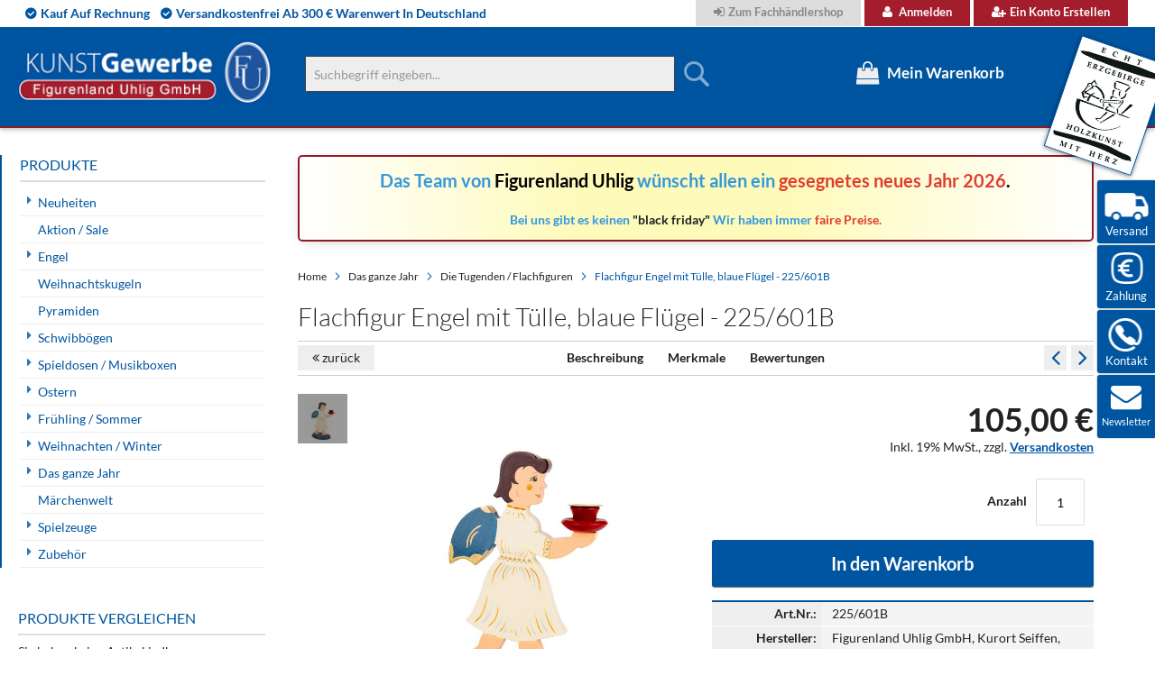

--- FILE ---
content_type: text/html; charset=UTF-8
request_url: https://www.weihnachtsengel-seiffen.de/flachfigur-engel-mit-tulle-blaue-flugel-225-601b.html
body_size: 28024
content:
<!doctype html>
<html lang="de">
    <head prefix="og: http://ogp.me/ns# fb: http://ogp.me/ns/fb# product: http://ogp.me/ns/product#">
        <script>
    var LOCALE = 'de\u002DDE';
    var BASE_URL = 'https\u003A\u002F\u002Fwww.weihnachtsengel\u002Dseiffen.de\u002F';
    var require = {
        'baseUrl': 'https\u003A\u002F\u002Fwww.weihnachtsengel\u002Dseiffen.de\u002Fstatic\u002Fversion1744557030\u002Ffrontend\u002FSolwin\u002Ffreego\u002Fde_DE'
    };</script>        <meta charset="utf-8"/>
<meta name="title" content="Flachfigur Engel mit Tülle, blaue Flügel - 225/601B  | Figurenland Uhlig GmbH"/>
<meta name="description" content="sehr aufwändige Handmalerei, Höhe 200 mm, Neuheit 2022, Original erzgebirgische Handarbeit"/>
<meta name="keywords" content="weihnachtsengel, erzgebirge, schwibbögen, räuchermänner, pyramiden, fensterbilder, baumbehang, spieldosen,geschenk, geschenke, geschenkideen, geschenkeshop"/>
<meta name="robots" content="INDEX,FOLLOW"/>
<meta name="viewport" content="width=device-width, initial-scale=1, maximum-scale=1.0, user-scalable=no"/>
<meta name="format-detection" content="telephone=no"/>
<title>Flachfigur Engel mit Tülle, blaue Flügel - 225/601B  | Figurenland Uhlig GmbH</title>
<link  rel="stylesheet" type="text/css"  media="all" href="https://www.weihnachtsengel-seiffen.de/static/version1744557030/_cache/merged/5c0aebe9fc3543d59a582f286e7ce605.min.css" />
<link  rel="stylesheet" type="text/css"  media="screen and (min-width: 768px)" href="https://www.weihnachtsengel-seiffen.de/static/version1744557030/frontend/Solwin/freego/de_DE/css/styles-l.min.css" />
<link  rel="stylesheet" type="text/css"  media="print" href="https://www.weihnachtsengel-seiffen.de/static/version1744557030/frontend/Solwin/freego/de_DE/css/print.min.css" />
<link  rel="stylesheet" type="text/css"  media="all and (min-width: 1px)" href="https://www.weihnachtsengel-seiffen.de/static/version1744557030/frontend/Solwin/freego/de_DE/css/hmm24_custom.min.css" />
<script  type="text/javascript"  src="https://www.weihnachtsengel-seiffen.de/static/version1744557030/_cache/merged/bb24391f36472452ce044cdca495d754.min.js"></script>
<script  type="text/javascript"  src="https://cdn.sand.getivy.de/banner.js"></script>
<script  type="text/javascript"  src="https://cdn.sand.getivy.de/button.js"></script>
<link  rel="canonical" href="https://www.weihnachtsengel-seiffen.de/flachfigur-engel-mit-tulle-blaue-flugel-225-601b.html" />
<link  rel="icon" type="image/x-icon" href="https://www.weihnachtsengel-seiffen.de/media/favicon/stores/1/favicon.ico" />
<link  rel="shortcut icon" type="image/x-icon" href="https://www.weihnachtsengel-seiffen.de/media/favicon/stores/1/favicon.ico" />
<script src="https://consenttool.haendlerbund.de/app.js?apiKey=189597e7983488680b6f70e8d4ce0cbb97f9d6da7dc541fb&amp;domain=9b07aee" referrerpolicy="origin"></script>
<meta name="google-site-verification" content="C08_KSDHqq7HiJAGlPkmxJK_jtaAg_ZI5ae8i9y9Bp0" />        <!-- NO Pixel ID is configured, please goto Admin -->
<script>
console.log('No facebook pixel is configured, please log in as a admin and then visit Stores -> Facebook -> Setup -> Get Started');
</script>
    <script type="text/x-magento-init">
        {
            "*": {
                "Magento_PageCache/js/form-key-provider": {
                    "isPaginationCacheEnabled":
                        0                }
            }
        }
    </script>

<meta property="og:type" content="product" />
<meta property="og:title"
      content="Flachfigur&#x20;Engel&#x20;mit&#x20;T&#xFC;lle,&#x20;blaue&#x20;Fl&#xFC;gel&#x20;-&#x20;225&#x2F;601B" />
<meta property="og:image"
      content="https://www.weihnachtsengel-seiffen.de/media/catalog/product/cache/83fa6850550b0b90a6cc1d3df5609cfc/2/2/225-601-b_1.jpg" />
<meta property="og:description"
      content="sehr&#x20;aufw&#xE4;ndige&#x20;Handmalerei,&#x20;H&#xF6;he&#x20;200&#x20;mm,&#x20;Neuheit&#x20;2022,&#x20;Original&#x20;erzgebirgische&#x20;Handarbeit" />
<meta property="og:url" content="https://www.weihnachtsengel-seiffen.de/flachfigur-engel-mit-tulle-blaue-flugel-225-601b.html" />
    <meta property="product:price:amount" content="105"/>
    <meta property="product:price:currency"
      content="EUR"/>
<script type="application/ld+json">{"@context":"http://schema.org","@type":"Product","name":"Flachfigur Engel mit T\u00fclle, blaue Fl\u00fcgel - 225/601B","sku":"225/601B","description":"sehr aufw\u00e4ndige Handmalerei, H\u00f6he 200 mm, Neuheit 2022, Original erzgebirgische Handarbeit","price":"105.000000","image":"https://www.weihnachtsengel-seiffen.de/media/catalog/product/cache/4ae588a6a79b3104e6f6b7f9b8e0ed65/2/2/225-601-b_1.jpg","brand":{"@type":"Brand","name":"Figurenland Uhlig GmbH, Kurort Seiffen, Erzgebirge"},"offers":[{"@type":"Offer","availability":"http://schema.org/InStock","priceCurrency":"EUR","price":105,"url":"https://www.weihnachtsengel-seiffen.de/flachfigur-engel-mit-tulle-blaue-flugel-225-601b.html","itemCondition":"http://schema.org/NewCondition"}]}</script>

<!-- Magic Thumb Magento 2 module version v1.5.50 [v1.6.82:v3.0.16] -->
<script type="text/javascript">window["mgctlbx$Pltm"] = "Magento 2";</script>
<link type="text/css" href="https://www.weihnachtsengel-seiffen.de/static/version1744557030/frontend/Solwin/freego/de_DE/MagicToolbox_MagicThumb/css/magicthumb.min.css" rel="stylesheet" media="screen" />
<link type="text/css" href="https://www.weihnachtsengel-seiffen.de/static/version1744557030/frontend/Solwin/freego/de_DE/MagicToolbox_MagicThumb/css/magicthumb.module.min.css" rel="stylesheet" media="screen" />
<script type="text/javascript" src="https://www.weihnachtsengel-seiffen.de/static/version1744557030/frontend/Solwin/freego/de_DE/MagicToolbox_MagicThumb/js/magicthumb.min.js"></script>
<script type="text/javascript">
	var mgtOptions = {
		'captionSource':'title',
		'expandEffect':'expand',
		'expandSpeed':350,
		'expandImageSize':'fit-screen',
		'expandTrigger':'click',
		'expandAlign':'screen',
		'expandEasing':'ease-in-out',
		'gallerySpeed':250,
		'selectorTrigger':'click',
		'selectorEffect':'switch',
		'captionPosition':'bottom',
		'keyboard':true,
		'cssClass':'',
		'rightClick':true,
		'lazyLoad':false,
		'autostart':true,
		'buttons':'auto',
		'textBtnClose':'Schließen',
		'textBtnNext':'Weiter',
		'textBtnPrev':'Zurück',
		'hint':'once',
		'textClickHint':'Click to expand',
		'textHoverHint':'Hover to expand'
	}
</script><script type="text/javascript">
	var mgtMobileOptions = {
		'slideMobileEffect':'rotate',
		'textClickHint':'Tap to expand'
	}
</script>
<script type="text/javascript">
(function () {
    window.allowHighlightActiveSelectorOnUpdate = true;
    window.mgtOptions || (window.mgtOptions = {});
    mgtOptions['onExpandSwap'] = function(data) {
        if (allowHighlightActiveSelectorOnUpdate && data.group.match(/^MagicThumbImage-product-\d+$/)) {
            //NOTE: to highlight selectors when swipe or switch in expand view
            var aTags = document.querySelectorAll('.MagicToolboxSelectorsContainer a');
            for (var i = 0; i < aTags.length; i++) {
                if (aTags[i].getElementsByTagName('img').length) {
                    $mjs(aTags[i]).jRemoveClass('active-selector');

                }
            }
            $mjs(data.nextItem).jAddClass('active-selector');
        }
        allowHighlightActiveSelectorOnUpdate = true;
    }
}());
</script>
    </head>
    <body data-container="body"
          data-mage-init='{"loaderAjax": {}, "loader": { "icon": "https://www.weihnachtsengel-seiffen.de/static/version1744557030/frontend/Solwin/freego/de_DE/images/loader-2.gif"}}'
        id="html-body" class="catalog-product-view product-flachfigur-engel-mit-tulle-blaue-flugel-225-601b page-layout-2columns-left">
        
<script type="text/x-magento-init">
    {
        "*": {
            "Magento_PageBuilder/js/widget-initializer": {
                "config": {"[data-content-type=\"slider\"][data-appearance=\"default\"]":{"Magento_PageBuilder\/js\/content-type\/slider\/appearance\/default\/widget":false},"[data-content-type=\"map\"]":{"Magento_PageBuilder\/js\/content-type\/map\/appearance\/default\/widget":false},"[data-content-type=\"row\"]":{"Magento_PageBuilder\/js\/content-type\/row\/appearance\/default\/widget":false},"[data-content-type=\"tabs\"]":{"Magento_PageBuilder\/js\/content-type\/tabs\/appearance\/default\/widget":false},"[data-content-type=\"slide\"]":{"Magento_PageBuilder\/js\/content-type\/slide\/appearance\/default\/widget":{"buttonSelector":".pagebuilder-slide-button","showOverlay":"hover","dataRole":"slide"}},"[data-content-type=\"banner\"]":{"Magento_PageBuilder\/js\/content-type\/banner\/appearance\/default\/widget":{"buttonSelector":".pagebuilder-banner-button","showOverlay":"hover","dataRole":"banner"}},"[data-content-type=\"buttons\"]":{"Magento_PageBuilder\/js\/content-type\/buttons\/appearance\/inline\/widget":false},"[data-content-type=\"products\"][data-appearance=\"carousel\"]":{"Magento_PageBuilder\/js\/content-type\/products\/appearance\/carousel\/widget":false}},
                "breakpoints": {"desktop":{"label":"Desktop","stage":true,"default":true,"class":"desktop-switcher","icon":"Magento_PageBuilder::css\/images\/switcher\/switcher-desktop.svg","conditions":{"min-width":"1024px"},"options":{"products":{"default":{"slidesToShow":"5"}}}},"tablet":{"conditions":{"max-width":"1024px","min-width":"768px"},"options":{"products":{"default":{"slidesToShow":"4"},"continuous":{"slidesToShow":"3"}}}},"mobile":{"label":"Mobile","stage":true,"class":"mobile-switcher","icon":"Magento_PageBuilder::css\/images\/switcher\/switcher-mobile.svg","media":"only screen and (max-width: 768px)","conditions":{"max-width":"768px","min-width":"640px"},"options":{"products":{"default":{"slidesToShow":"3"}}}},"mobile-small":{"conditions":{"max-width":"640px"},"options":{"products":{"default":{"slidesToShow":"2"},"continuous":{"slidesToShow":"1"}}}}}            }
        }
    }
</script>

<div class="cookie-status-message" id="cookie-status">
    The store will not work correctly in the case when cookies are disabled.</div>
<script type="text&#x2F;javascript">document.querySelector("#cookie-status").style.display = "none";</script>
<script type="text/x-magento-init">
    {
        "*": {
            "cookieStatus": {}
        }
    }
</script>

<script type="text/x-magento-init">
    {
        "*": {
            "mage/cookies": {
                "expires": null,
                "path": "\u002F",
                "domain": ".www.weihnachtsengel\u002Dseiffen.de",
                "secure": true,
                "lifetime": "3600"
            }
        }
    }
</script>
    <noscript>
        <div class="message global noscript">
            <div class="content">
                <p>
                    <strong>JavaScript scheint in Ihrem Browser deaktiviert zu sein.</strong>
                    <span>
                        Um unsere Website in bester Weise zu erfahren, aktivieren Sie Javascript in Ihrem Browser.                    </span>
                </p>
            </div>
        </div>
    </noscript>

<script>
    window.cookiesConfig = window.cookiesConfig || {};
    window.cookiesConfig.secure = true;
</script><script>    require.config({
        map: {
            '*': {
                wysiwygAdapter: 'mage/adminhtml/wysiwyg/tiny_mce/tinymce5Adapter'
            }
        }
    });</script><script>
    require.config({
        paths: {
            googleMaps: 'https\u003A\u002F\u002Fmaps.googleapis.com\u002Fmaps\u002Fapi\u002Fjs\u003Fv\u003D3\u0026key\u003D'
        },
        config: {
            'Magento_PageBuilder/js/utils/map': {
                style: ''
            },
            'Magento_PageBuilder/js/content-type/map/preview': {
                apiKey: '',
                apiKeyErrorMessage: 'You\u0020must\u0020provide\u0020a\u0020valid\u0020\u003Ca\u0020href\u003D\u0027https\u003A\u002F\u002Fwww.weihnachtsengel\u002Dseiffen.de\u002Fadminhtml\u002Fsystem_config\u002Fedit\u002Fsection\u002Fcms\u002F\u0023cms_pagebuilder\u0027\u0020target\u003D\u0027_blank\u0027\u003EGoogle\u0020Maps\u0020API\u0020key\u003C\u002Fa\u003E\u0020to\u0020use\u0020a\u0020map.'
            },
            'Magento_PageBuilder/js/form/element/map': {
                apiKey: '',
                apiKeyErrorMessage: 'You\u0020must\u0020provide\u0020a\u0020valid\u0020\u003Ca\u0020href\u003D\u0027https\u003A\u002F\u002Fwww.weihnachtsengel\u002Dseiffen.de\u002Fadminhtml\u002Fsystem_config\u002Fedit\u002Fsection\u002Fcms\u002F\u0023cms_pagebuilder\u0027\u0020target\u003D\u0027_blank\u0027\u003EGoogle\u0020Maps\u0020API\u0020key\u003C\u002Fa\u003E\u0020to\u0020use\u0020a\u0020map.'
            },
        }
    });
</script>

<script>
    require.config({
        shim: {
            'Magento_PageBuilder/js/utils/map': {
                deps: ['googleMaps']
            }
        }
    });
</script>
<div class="page-wrapper"><header class="page-header"><div class="panel wrapper"><div class="panel header"><span class="header-notification">
    <span>Kauf auf Rechnung</span><span>versandkostenfrei ab 300 € Warenwert in Deutschland</span></span>
<a class="action skip contentarea"
   href="#contentarea">
    <span>
        Direkt zum Inhalt    </span>
</a>
<ul class="header links">        <li class="greet welcome" data-bind="scope: 'customer'">
            <!-- ko if: customer().fullname  -->
            <span data-bind="text: new String('Willkommen, %1!').replace('%1', customer().firstname)">
            </span>
            <!-- /ko -->
            <!-- ko ifnot: customer().fullname  -->
            <span data-bind="html:''"></span>
            <!-- /ko -->
        </li>
        <script type="text/x-magento-init">
        {
            "*": {
                "Magento_Ui/js/core/app": {
                    "components": {
                        "customer": {
                            "component": "Magento_Customer/js/view/customer"
                        }
                    }
                }
            }
        }
        </script>
    <li><a href="https://b2b.weihnachtsengel-seiffen.de/customer/account/login/" id="idmowchRyb" class="b2b" >Zum Fachhändlershop</a></li><li class="authorization-link">
    <a href="https://www.weihnachtsengel-seiffen.de/customer/account/login/referer/aHR0cHM6Ly93d3cud2VpaG5hY2h0c2VuZ2VsLXNlaWZmZW4uZGUvZmxhY2hmaWd1ci1lbmdlbC1taXQtdHVsbGUtYmxhdWUtZmx1Z2VsLTIyNS02MDFiLmh0bWw%2C/">
        Anmelden    </a>
</li>
<li><a href="https://www.weihnachtsengel-seiffen.de/customer/account/create/" id="idSLdYBhK0" >Ein Konto erstellen</a></li></ul></div></div><div class="header content">


    <a class="logo" href="https://www.weihnachtsengel-seiffen.de/" title="">
        <img src="https://www.weihnachtsengel-seiffen.de/media/logo/default/uhlig_figurenland_logo.png"
             alt=""
             width="283"             height="71"        />
    </a>
<span data-action="toggle-nav" class="action nav-toggle"><span>Navigation umschalten</span></span>
<span data-action="toggle-search" class="action search-toggle"><span>Toggle Search</span></span>
<span id="logo_erzgebirge"></span>
<div data-block="minicart" class="minicart-wrapper">
    <a class="action showcart" href="https://www.weihnachtsengel-seiffen.de/checkout/cart/"
       data-bind="scope: 'minicart_content'">
        <span class="text">Mein Warenkorb</span>
        <span class="counter qty empty"
              data-bind="css: { empty: !!getCartParam('summary_count') == false }, blockLoader: isLoading">
            <span class="counter-number"><!-- ko text: getCartParam('summary_count') --><!-- /ko --></span>
            <span class="counter-label">
            <!-- ko if: getCartParam('summary_count') -->
                <!-- ko text: getCartParam('summary_count') --><!-- /ko -->
                <!-- ko i18n: 'items' --><!-- /ko -->
            <!-- /ko -->
            </span>
        </span>
    </a>
            <div class="block block-minicart empty"
             data-role="dropdownDialog"
             data-mage-init='{"dropdownDialog":{
                "appendTo":"[data-block=minicart]",
                "triggerTarget":".showcart",
                "timeout": "1000",
                "closeOnMouseLeave": false,
                "closeOnEscape": true,
                "triggerClass":"active",
                "parentClass":"active",
                "buttons":[]}}'>
            <div id="minicart-content-wrapper" data-bind="scope: 'minicart_content'">
                <!-- ko template: getTemplate() --><!-- /ko -->
            </div>
            <script>
  require([
    'jquery',
    'Magento_Customer/js/customer-data',
    'mage/url',
    'Magento_Ui/js/model/messageList',
    ,'domReady!'], function ($, customerData, url, messageList) {
      jQuery('[data-block="minicart"]').on('contentUpdated', function ()  {
        setTimeout(function() {
          
          var subtotal = customerData.get('cart')._latestValue.subtotalAmount;
          window.initIvyButton();

          $(".ivy-express-minicart-button").unbind('click');
          $( ".ivy-express-minicart-button" ).click(function() {
            $("body").trigger('processStart');
              var linkUrl = url.build('ivypayment/checkout/index/express/1');
              
              $.ajax({
                  url: linkUrl,
                  type: 'POST',
                  success: function(response) {
                    $("body").trigger('processStop');
                      window.startIvyCheckout(response.redirectUrl,'popup');
                  },
                  error: function(xhr, status, errorThrown) {
                    $("body").trigger('processStop');
                      messageList.addErrorMessage({ message: errorThrown });
                  }
              });
          });
        }, 2000);
      });
      
    }); 
  
</script>        </div>
        <script>
        window.checkout = {"shoppingCartUrl":"https:\/\/www.weihnachtsengel-seiffen.de\/checkout\/cart\/","checkoutUrl":"https:\/\/www.weihnachtsengel-seiffen.de\/checkout\/","updateItemQtyUrl":"https:\/\/www.weihnachtsengel-seiffen.de\/checkout\/sidebar\/updateItemQty\/","removeItemUrl":"https:\/\/www.weihnachtsengel-seiffen.de\/checkout\/sidebar\/removeItem\/","imageTemplate":"Magento_Catalog\/product\/image_with_borders","baseUrl":"https:\/\/www.weihnachtsengel-seiffen.de\/","minicartMaxItemsVisible":5,"websiteId":"1","maxItemsToDisplay":10,"storeId":"1","storeGroupId":"1","customerLoginUrl":"https:\/\/www.weihnachtsengel-seiffen.de\/customer\/account\/login\/referer\/aHR0cHM6Ly93d3cud2VpaG5hY2h0c2VuZ2VsLXNlaWZmZW4uZGUvZmxhY2hmaWd1ci1lbmdlbC1taXQtdHVsbGUtYmxhdWUtZmx1Z2VsLTIyNS02MDFiLmh0bWw%2C\/","isRedirectRequired":false,"autocomplete":"off","agreementIds":["1","2"],"captcha":{"user_login":{"isCaseSensitive":false,"imageHeight":50,"imageSrc":"","refreshUrl":"https:\/\/www.weihnachtsengel-seiffen.de\/captcha\/refresh\/","isRequired":false,"timestamp":1768839354}}};
    </script>
    <script type="text/x-magento-init">
    {
        "[data-block='minicart']": {
            "Magento_Ui/js/core/app": {"components":{"minicart_content":{"children":{"subtotal.container":{"children":{"subtotal":{"children":{"subtotal.totals":{"config":{"display_cart_subtotal_incl_tax":1,"display_cart_subtotal_excl_tax":0,"template":"Magento_Tax\/checkout\/minicart\/subtotal\/totals"},"children":{"subtotal.totals.msrp":{"component":"Magento_Msrp\/js\/view\/checkout\/minicart\/subtotal\/totals","config":{"displayArea":"minicart-subtotal-hidden","template":"Magento_Msrp\/checkout\/minicart\/subtotal\/totals"}}},"component":"Magento_Tax\/js\/view\/checkout\/minicart\/subtotal\/totals"}},"component":"uiComponent","config":{"template":"Magento_Checkout\/minicart\/subtotal"}}},"component":"uiComponent","config":{"displayArea":"subtotalContainer"}},"item.renderer":{"component":"Magento_Checkout\/js\/view\/cart-item-renderer","config":{"displayArea":"defaultRenderer","template":"Magento_Checkout\/minicart\/item\/default"},"children":{"item.image":{"component":"Magento_Catalog\/js\/view\/image","config":{"template":"Magento_Catalog\/product\/image","displayArea":"itemImage"}},"checkout.cart.item.price.sidebar":{"component":"uiComponent","config":{"template":"Magento_Checkout\/minicart\/item\/price","displayArea":"priceSidebar"}}}},"extra_info":{"component":"uiComponent","config":{"displayArea":"extraInfo"}},"promotion":{"component":"uiComponent","config":{"displayArea":"promotion"}}},"config":{"itemRenderer":{"default":"defaultRenderer","simple":"defaultRenderer","virtual":"defaultRenderer"},"template":"Magento_Checkout\/minicart\/content"},"component":"Magento_Checkout\/js\/view\/minicart"}},"types":[]}        },
        "*": {
            "Magento_Ui/js/block-loader": "https://www.weihnachtsengel-seiffen.de/static/version1744557030/frontend/Solwin/freego/de_DE/images/loader-1.gif"
        }
    }
    </script>
</div>


<div class="block block-search">
    <div class="block block-title"><strong>Suche</strong></div>
    <div class="block block-content">
        <form class="form minisearch" id="search_mini_form"
              action="https://www.weihnachtsengel-seiffen.de/catalogsearch/result/" method="get">
                        <div class="field search">
                <label class="label" for="search" data-role="minisearch-label">
                    <span>Suche</span>
                </label>
                <div class="control">
                    <input id="search"
                           data-mage-init='{
                            "quickSearch": {
                                "formSelector": "#search_mini_form",
                                "url": "https://www.weihnachtsengel-seiffen.de/search/ajax/suggest/",
                                "destinationSelector": "#search_autocomplete",
                                "minSearchLength": "2"
                            }
                        }'
                           type="text"
                           name="q"
                           value=""
                           placeholder="Suchbegriff&#x20;eingeben..."
                           class="input-text"
                           maxlength="128"
                           role="combobox"
                           aria-haspopup="false"
                           aria-autocomplete="both"
                           autocomplete="off"
                           aria-expanded="false"/>
                    <div id="search_autocomplete" class="search-autocomplete"></div>
                    <div class="nested">
    <a class="action advanced" href="https://www.weihnachtsengel-seiffen.de/catalogsearch/advanced/" data-action="advanced-search">
        Erweiterte Suche    </a>
</div>
                </div>
            </div>
            <div class="actions">
                <button type="submit"
                        title="Suche"
                        class="action search"
                        aria-label="Search"
                >
                    <span>Suche</span>
                </button>
            </div>
        </form>
    </div>
</div>
<ul class="compare wrapper"><li class="item link compare" data-bind="scope: 'compareProducts'" data-role="compare-products-link">
    <a class="action compare no-display" title="Produkte vergleichen"
       data-bind="attr: {'href': compareProducts().listUrl}, css: {'no-display': !compareProducts().count}"
    >
        Produkte vergleichen        <span class="counter qty" data-bind="text: compareProducts().countCaption"></span>
    </a>
</li>
<script type="text/x-magento-init">
{"[data-role=compare-products-link]": {"Magento_Ui/js/core/app": {"components":{"compareProducts":{"component":"Magento_Catalog\/js\/view\/compare-products"}}}}}
</script>
</ul></div></header>    <div class="sections nav-sections">
                <div class="section-items nav-sections-items"
             data-mage-init='{"tabs":{"openedState":"active"}}'>
                                            <div class="section-item-title nav-sections-item-title"
                     data-role="collapsible">
                    <a class="nav-sections-item-switch"
                       data-toggle="switch" href="#store.menu">
                        Menü                    </a>
                </div>
                <div class="section-item-content nav-sections-item-content"
                     id="store.menu"
                     data-role="content">
                    
<nav class="swissup-navigationpro navpro navigation orientation-horizontal dropdown-level0-stick-left dropdown-right dropdown-bottom navpro-transformable"
    data-action="navigation">
    <ul id="navpro-topnav"
        class="navpro-menu "
        data-mage-init-lazy='{"navpro":{"level0":{"position":{"my":"left top","at":"left bottom"}},"position":{"my":"left top","at":"right top"}}}'
        >
        <li  class="li-item level0 nav-1 size-medium category-item first level-top parent"><a href="https://www.weihnachtsengel-seiffen.de/neuheiten.html" class="level-top"><span>Neuheiten</span></a><div class="navpro-dropdown navpro-dropdown-level1 size-medium" data-level="0"><div class="navpro-dropdown-inner"><div class="navpro-row gutters"><div class="navpro-col navpro-col-12"><ul class="children" data-columns="1"><li  class="li-item level1 nav-1-1 size-medium category-item first"><a href="https://www.weihnachtsengel-seiffen.de/neuheiten/neuheiten-2025.html" class=""><span>Neuheiten Uhlig 2025</span></a></li><li  class="li-item level1 nav-1-2 size-medium category-item"><a href="https://www.weihnachtsengel-seiffen.de/neuheiten/neuheiten-uhlig-2024.html?product_list_dir=desc" class=""><span>Neuheiten Uhlig 2024</span></a></li><li  class="li-item level1 nav-1-3 size-medium category-item"><a href="https://www.weihnachtsengel-seiffen.de/neuheiten/neuheiten-uhlig-2023.html" class=""><span>Neuheiten Uhlig 2023</span></a></li><li  class="li-item level1 nav-1-4 size-medium category-item"><a href="https://www.weihnachtsengel-seiffen.de/neuheiten/neuheiten-uhlig-2022.html" class=""><span>Neuheiten Uhlig 2022</span></a></li><li  class="li-item level1 nav-1-5 size-medium category-item last"><a href="https://www.weihnachtsengel-seiffen.de/neuheiten/neuheiten-uhlig-2021.html" class=""><span>Neuheiten Uhlig 2021</span></a></li></ul></div></div></div><span class="navpro-shevron"></span></div></li><li  class="li-item level0 nav-2 size-medium category-item level-top"><a href="https://www.weihnachtsengel-seiffen.de/aktion-sale.html" class="level-top"><span>Aktion / Sale</span></a></li><li  class="li-item level0 nav-3 size-medium category-item level-top parent"><a href="https://www.weihnachtsengel-seiffen.de/engel.html" class="level-top"><span>Engel</span></a><div class="navpro-dropdown navpro-dropdown-level1 size-medium" data-level="0"><div class="navpro-dropdown-inner"><div class="navpro-row gutters"><div class="navpro-col navpro-col-12"><ul class="children" data-columns="1"><li  class="li-item level1 nav-3-1 size-medium category-item first parent"><a href="https://www.weihnachtsengel-seiffen.de/engel/engel-bunt-flugel-blau.html" class=""><span>Engel bunt Flügel blau</span></a><div class="navpro-dropdown navpro-dropdown-level2 size-medium" data-level="1"><div class="navpro-dropdown-inner"><div class="navpro-row gutters"><div class="navpro-col navpro-col-12"><ul class="children" data-columns="1"><li  class="li-item level2 nav-3-1-1 size-medium category-item first"><a href="https://www.weihnachtsengel-seiffen.de/engel/engel-bunt-flugel-blau/engel-stehend-60-mm-blaue-flugel.html" class=""><span>Engel stehend 60 mm blaue Flügel</span></a></li><li  class="li-item level2 nav-3-1-2 size-medium category-item"><a href="https://www.weihnachtsengel-seiffen.de/engel/engel-bunt-flugel-blau/engel-sonderkollektion-bl-flugel.html" class=""><span>Engel Sonderkollektion bl. Flügel</span></a></li><li  class="li-item level2 nav-3-1-3 size-medium category-item"><a href="https://www.weihnachtsengel-seiffen.de/engel/engel-bunt-flugel-blau/engel-sitzend-50-mm-blaue-flugel.html" class=""><span>Engel sitzend 50 mm blaue Flügel</span></a></li><li  class="li-item level2 nav-3-1-4 size-medium category-item"><a href="https://www.weihnachtsengel-seiffen.de/engel/engel-bunt-flugel-blau/schwebeengel-55-mm-blaue-flugel.html" class=""><span>Schwebeengel 55 mm blaue Flügel</span></a></li><li  class="li-item level2 nav-3-1-5 size-medium category-item"><a href="https://www.weihnachtsengel-seiffen.de/engel/engel-bunt-flugel-blau/engel-hangend-90-mm-blaue-flugel.html" class=""><span>Engel hängend 90 mm blaue Flügel</span></a></li><li  class="li-item level2 nav-3-1-6 size-medium category-item"><a href="https://www.weihnachtsengel-seiffen.de/engel/engel-bunt-flugel-blau/engel-stehend-95-mm-blaue-flugel.html" class=""><span>Engel stehend 95 mm blaue Flügel</span></a></li><li  class="li-item level2 nav-3-1-7 size-medium category-item"><a href="https://www.weihnachtsengel-seiffen.de/engel/engel-bunt-flugel-blau/herzengel-blaue-flugel.html" class=""><span>Herzengel blaue Flügel</span></a></li><li  class="li-item level2 nav-3-1-8 size-medium category-item"><a href="https://www.weihnachtsengel-seiffen.de/engel/engel-bunt-flugel-blau/engelsets-60-mm-blaue-flugel.html" class=""><span>Engelsets 60 mm blaue Flügel</span></a></li><li  class="li-item level2 nav-3-1-9 size-medium category-item"><a href="https://www.weihnachtsengel-seiffen.de/engel/engel-bunt-flugel-blau/wolken-und-zubehor-blau.html" class=""><span>Wolken und Zubehör blau</span></a></li><li  class="li-item level2 nav-3-1-10 size-medium category-item last"><a href="https://www.weihnachtsengel-seiffen.de/engel/engel-bunt-flugel-blau/schwebeengel-90-mm-blaue-flugel.html" class=""><span>Schwebeengel 90 mm blaue Flügel</span></a></li></ul></div></div></div></div></li><li  class="li-item level1 nav-3-2 size-medium category-item parent"><a href="https://www.weihnachtsengel-seiffen.de/engel/engel-bunt-flugel-rot.html" class=""><span>Engel bunt Flügel rot</span></a><div class="navpro-dropdown navpro-dropdown-level2 size-medium" data-level="1"><div class="navpro-dropdown-inner"><div class="navpro-row gutters"><div class="navpro-col navpro-col-12"><ul class="children" data-columns="1"><li  class="li-item level2 nav-3-2-1 size-medium category-item first"><a href="https://www.weihnachtsengel-seiffen.de/engel/engel-bunt-flugel-rot/engel-stehend-60-mm-rote-flugel.html" class=""><span>Engel stehend 60 mm rote Flügel</span></a></li><li  class="li-item level2 nav-3-2-2 size-medium category-item"><a href="https://www.weihnachtsengel-seiffen.de/engel/engel-bunt-flugel-rot/schwebeengel-55-mm-rote-flugel.html" class=""><span>Schwebeengel 55 mm rote Flügel</span></a></li><li  class="li-item level2 nav-3-2-3 size-medium category-item"><a href="https://www.weihnachtsengel-seiffen.de/engel/engel-bunt-flugel-rot/engel-sonderkollektion-rote-flugel.html" class=""><span>Engel Sonderkollektion rote Flügel</span></a></li><li  class="li-item level2 nav-3-2-4 size-medium category-item"><a href="https://www.weihnachtsengel-seiffen.de/engel/engel-bunt-flugel-rot/engel-sitzend-50-mm-rote-flugel.html" class=""><span>Engel sitzend 50 mm rote Flügel</span></a></li><li  class="li-item level2 nav-3-2-5 size-medium category-item"><a href="https://www.weihnachtsengel-seiffen.de/engel/engel-bunt-flugel-rot/engel-hangend-90-mm-rote-flugel.html" class=""><span>Engel hängend 90 mm rote Flügel</span></a></li><li  class="li-item level2 nav-3-2-6 size-medium category-item"><a href="https://www.weihnachtsengel-seiffen.de/engel/engel-bunt-flugel-rot/engel-stehend-95-mm-rote-flugel.html" class=""><span>Engel stehend 95 mm rote Flügel</span></a></li><li  class="li-item level2 nav-3-2-7 size-medium category-item"><a href="https://www.weihnachtsengel-seiffen.de/engel/engel-bunt-flugel-rot/herzengel-rote-flugel.html" class=""><span>Herzengel rote Flügel</span></a></li><li  class="li-item level2 nav-3-2-8 size-medium category-item"><a href="https://www.weihnachtsengel-seiffen.de/engel/engel-bunt-flugel-rot/engelsets-60-mm-rote-flugel.html" class=""><span>Engelsets 60 mm rote Flügel</span></a></li><li  class="li-item level2 nav-3-2-9 size-medium category-item"><a href="https://www.weihnachtsengel-seiffen.de/engel/engel-bunt-flugel-rot/wolken-und-zubehor-weiss-gold.html" class=""><span>Wolken und Zubehör weiß / gold</span></a></li><li  class="li-item level2 nav-3-2-10 size-medium category-item last"><a href="https://www.weihnachtsengel-seiffen.de/engel/engel-bunt-flugel-rot/schwebeengel-90-mm-rote-flugel.html" class=""><span>Schwebeengel 90 mm rote Flügel</span></a></li></ul></div></div></div></div></li><li  class="li-item level1 nav-3-3 size-medium category-item parent"><a href="https://www.weihnachtsengel-seiffen.de/engel/engel-natur.html" class=""><span>Engel natur</span></a><div class="navpro-dropdown navpro-dropdown-level2 size-medium" data-level="1"><div class="navpro-dropdown-inner"><div class="navpro-row gutters"><div class="navpro-col navpro-col-12"><ul class="children" data-columns="1"><li  class="li-item level2 nav-3-3-1 size-medium category-item first"><a href="https://www.weihnachtsengel-seiffen.de/engel/engel-natur/engel-stehend-60-mm-natur.html" class=""><span>Engel stehend 60 mm natur</span></a></li><li  class="li-item level2 nav-3-3-2 size-medium category-item"><a href="https://www.weihnachtsengel-seiffen.de/engel/engel-natur/engel-sonderkollektion-natur.html" class=""><span>Engel Sonderkollektion natur</span></a></li><li  class="li-item level2 nav-3-3-3 size-medium category-item"><a href="https://www.weihnachtsengel-seiffen.de/engel/engel-natur/schwebeengel-55-mm-natur.html" class=""><span>Schwebeengel 55 mm natur</span></a></li><li  class="li-item level2 nav-3-3-4 size-medium category-item"><a href="https://www.weihnachtsengel-seiffen.de/engel/engel-natur/engel-stehend-95-mm-natur.html" class=""><span>Engel stehend 95 mm natur</span></a></li><li  class="li-item level2 nav-3-3-5 size-medium category-item"><a href="https://www.weihnachtsengel-seiffen.de/engel/engel-natur/engel-hangend-90-mm-natur.html" class=""><span>Engel hängend 90 mm natur</span></a></li><li  class="li-item level2 nav-3-3-6 size-medium category-item"><a href="https://www.weihnachtsengel-seiffen.de/engel/engel-natur/engel-sitzend-50-mm-natur.html" class=""><span>Engel sitzend 50 mm natur</span></a></li><li  class="li-item level2 nav-3-3-7 size-medium category-item"><a href="https://www.weihnachtsengel-seiffen.de/engel/engel-natur/engelsets-60-mm-natur.html" class=""><span>Engelsets 60 mm natur</span></a></li><li  class="li-item level2 nav-3-3-8 size-medium category-item last"><a href="https://www.weihnachtsengel-seiffen.de/engel/engel-natur/wolken-und-zubehor-natur.html" class=""><span>Wolken und Zubehör natur</span></a></li></ul></div></div></div></div></li><li  class="li-item level1 nav-3-4 size-medium category-item parent"><a href="https://www.weihnachtsengel-seiffen.de/engel/engel-im-stern.html" class=""><span>Engel im Stern / Mond</span></a><div class="navpro-dropdown navpro-dropdown-level2 size-medium" data-level="1"><div class="navpro-dropdown-inner"><div class="navpro-row gutters"><div class="navpro-col navpro-col-12"><ul class="children" data-columns="1"><li  class="li-item level2 nav-3-4-1 size-medium category-item first"><a href="https://www.weihnachtsengel-seiffen.de/engel/engel-im-stern/stern-gelb-engel-bunt-klein.html" class=""><span>Stern gelb, Engel bunt klein</span></a></li><li  class="li-item level2 nav-3-4-2 size-medium category-item"><a href="https://www.weihnachtsengel-seiffen.de/engel/engel-im-stern/stern-gelb-engel-bunt-gross.html" class=""><span>Stern gelb, Engel bunt groß</span></a></li><li  class="li-item level2 nav-3-4-3 size-medium category-item"><a href="https://www.weihnachtsengel-seiffen.de/engel/engel-im-stern/mond-gelb-engel-bunt-gross.html" class=""><span>Mond gelb, Engel bunt groß</span></a></li><li  class="li-item level2 nav-3-4-4 size-medium category-item"><a href="https://www.weihnachtsengel-seiffen.de/engel/engel-im-stern/stern-natur-engel-bunt-natur-gross.html" class=""><span>Stern natur, Engel bunt / natur groß</span></a></li><li  class="li-item level2 nav-3-4-5 size-medium category-item last"><a href="https://www.weihnachtsengel-seiffen.de/engel/engel-im-stern/mond-natur-engel-bunt-natur-gross.html" class=""><span>Mond natur, Engel bunt / natur groß</span></a></li></ul></div></div></div></div></li><li  class="li-item level1 nav-3-5 size-medium category-item"><a href="https://www.weihnachtsengel-seiffen.de/engel/petrus.html" class=""><span>Petrus</span></a></li><li  class="li-item level1 nav-3-6 size-medium category-item"><a href="https://www.weihnachtsengel-seiffen.de/engel/kleinteile-und-zubehor.html" class=""><span>Kleinteile und Zubehör</span></a></li><li  class="li-item level1 nav-3-7 size-medium category-item last"><a href="https://www.weihnachtsengel-seiffen.de/engel/magnetpins.html" class=""><span>Magnetpins</span></a></li></ul></div></div></div><span class="navpro-shevron"></span></div></li><li  class="li-item level0 nav-4 size-medium category-item level-top"><a href="https://www.weihnachtsengel-seiffen.de/weihnachtskugeln.html" class="level-top"><span>Weihnachtskugeln</span></a></li><li  class="li-item level0 nav-5 size-medium category-item level-top"><a href="https://www.weihnachtsengel-seiffen.de/pyramiden.html" class="level-top"><span>Pyramiden</span></a></li><li  class="li-item level0 nav-6 size-medium category-item level-top parent"><a href="https://www.weihnachtsengel-seiffen.de/schwibbogen.html" class="level-top"><span>Schwibbögen</span></a><div class="navpro-dropdown navpro-dropdown-level1 size-medium" data-level="0"><div class="navpro-dropdown-inner"><div class="navpro-row gutters"><div class="navpro-col navpro-col-12"><ul class="children" data-columns="1"><li  class="li-item level1 nav-6-1 size-medium category-item first"><a href="https://www.weihnachtsengel-seiffen.de/schwibbogen/schwibbogen-elektrisch.html" class=""><span>Schwibbögen elektrisch</span></a></li><li  class="li-item level1 nav-6-2 size-medium category-item last"><a href="https://www.weihnachtsengel-seiffen.de/schwibbogen/miniaturschwibbogen.html" class=""><span>Miniaturschwibbögen</span></a></li></ul></div></div></div><span class="navpro-shevron"></span></div></li><li  class="li-item level0 nav-7 size-medium category-item level-top parent"><a href="https://www.weihnachtsengel-seiffen.de/spieldosen-musikboxen.html" class="level-top"><span>Spieldosen / Musikboxen</span></a><div class="navpro-dropdown navpro-dropdown-level1 size-medium" data-level="0"><div class="navpro-dropdown-inner"><div class="navpro-row gutters"><div class="navpro-col navpro-col-12"><ul class="children" data-columns="1"><li  class="li-item level1 nav-7-1 size-medium category-item first"><a href="https://www.weihnachtsengel-seiffen.de/spieldosen-musikboxen/weihnachtsspieldosen.html" class=""><span>Weihnachtsspieldosen</span></a></li><li  class="li-item level1 nav-7-2 size-medium category-item"><a href="https://www.weihnachtsengel-seiffen.de/spieldosen-musikboxen/ganzjahresspieldosen.html" class=""><span>Ganzjahresspieldosen</span></a></li><li  class="li-item level1 nav-7-3 size-medium category-item last"><a href="https://www.weihnachtsengel-seiffen.de/spieldosen-musikboxen/schiebeboxen-musikdosen.html" class=""><span>Schiebeboxen / Musikdosen</span></a></li></ul></div></div></div><span class="navpro-shevron"></span></div></li><li  class="li-item level0 nav-8 size-medium category-item level-top parent"><a href="https://www.weihnachtsengel-seiffen.de/ostern.html" class="level-top"><span>Ostern</span></a><div class="navpro-dropdown navpro-dropdown-level1 size-medium" data-level="0"><div class="navpro-dropdown-inner"><div class="navpro-row gutters"><div class="navpro-col navpro-col-12"><ul class="children" data-columns="1"><li  class="li-item level1 nav-8-1 size-medium category-item first"><a href="https://www.weihnachtsengel-seiffen.de/ostern/ostereier-handbemalt.html" class=""><span>Ostereier handbemalt</span></a></li><li  class="li-item level1 nav-8-2 size-medium category-item"><a href="https://www.weihnachtsengel-seiffen.de/ostern/osterhasen.html" class=""><span>Osterhasen</span></a></li><li  class="li-item level1 nav-8-3 size-medium category-item"><a href="https://www.weihnachtsengel-seiffen.de/ostern/osterbehang-fensterbilder.html" class=""><span>Osterbehang / Fensterbilder</span></a></li><li  class="li-item level1 nav-8-4 size-medium category-item last"><a href="https://www.weihnachtsengel-seiffen.de/ostern/heinis-witzige-herde.html" class=""><span>Heinis witzige Herde</span></a></li></ul></div></div></div><span class="navpro-shevron"></span></div></li><li  class="li-item level0 nav-9 size-medium category-item level-top parent"><a href="https://www.weihnachtsengel-seiffen.de/fruhling-sommer.html" class="level-top"><span>Frühling / Sommer</span></a><div class="navpro-dropdown navpro-dropdown-level1 size-medium" data-level="0"><div class="navpro-dropdown-inner"><div class="navpro-row gutters"><div class="navpro-col navpro-col-12"><ul class="children" data-columns="1"><li  class="li-item level1 nav-9-1 size-medium category-item first"><a href="https://www.weihnachtsengel-seiffen.de/fruhling-sommer/blumenkinder.html" class=""><span>Blumenkinder</span></a></li><li  class="li-item level1 nav-9-2 size-medium category-item"><a href="https://www.weihnachtsengel-seiffen.de/fruhling-sommer/instrumentenkinder.html" class=""><span>Instrumentenkinder</span></a></li><li  class="li-item level1 nav-9-3 size-medium category-item"><a href="https://www.weihnachtsengel-seiffen.de/fruhling-sommer/heinis-witzige-herde.html" class=""><span>Heinis witzige Herde</span></a></li><li  class="li-item level1 nav-9-4 size-medium category-item"><a href="https://www.weihnachtsengel-seiffen.de/fruhling-sommer/maerchenwelt.html" class=""><span>Märchenwelt</span></a></li><li  class="li-item level1 nav-9-5 size-medium category-item"><a href="https://www.weihnachtsengel-seiffen.de/fruhling-sommer/wiesen.html" class=""><span>Wiesen</span></a></li><li  class="li-item level1 nav-9-6 size-medium category-item parent"><a href="https://www.weihnachtsengel-seiffen.de/fruhling-sommer/baumchen.html" class=""><span>Bäumchen</span></a><div class="navpro-dropdown navpro-dropdown-level2 size-medium" data-level="1"><div class="navpro-dropdown-inner"><div class="navpro-row gutters"><div class="navpro-col navpro-col-12"><ul class="children" data-columns="1"><li  class="li-item level2 nav-9-6-1 size-medium category-item first"><a href="https://www.weihnachtsengel-seiffen.de/fruhling-sommer/baumchen/baumchen-flach-bunt-bemalt.html" class=""><span>Bäumchen flach bunt bemalt</span></a></li><li  class="li-item level2 nav-9-6-2 size-medium category-item"><a href="https://www.weihnachtsengel-seiffen.de/fruhling-sommer/baumchen/spanbaumchen.html" class=""><span>Spanbäumchen</span></a></li><li  class="li-item level2 nav-9-6-3 size-medium category-item last"><a href="https://www.weihnachtsengel-seiffen.de/fruhling-sommer/baumchen/schichtenbaumchen.html" class=""><span>Schichtenbäumchen</span></a></li></ul></div></div></div></div></li><li  class="li-item level1 nav-9-7 size-medium category-item last"><a href="https://www.weihnachtsengel-seiffen.de/fruhling-sommer/schulanfanger.html" class=""><span>Schulanfänger</span></a></li></ul></div></div></div><span class="navpro-shevron"></span></div></li><li  class="li-item level0 nav-10 size-medium category-item level-top parent"><a href="https://www.weihnachtsengel-seiffen.de/weihnachten-winter.html" class="level-top"><span>Weihnachten / Winter</span></a><div class="navpro-dropdown navpro-dropdown-level1 size-medium" data-level="0"><div class="navpro-dropdown-inner"><div class="navpro-row gutters"><div class="navpro-col navpro-col-12"><ul class="children" data-columns="1"><li  class="li-item level1 nav-10-1 size-medium category-item first"><a href="https://www.weihnachtsengel-seiffen.de/weihnachten-winter/kerzenhalter.html" class=""><span>Kerzenhalter</span></a></li><li  class="li-item level1 nav-10-2 size-medium category-item"><a href="https://www.weihnachtsengel-seiffen.de/weihnachten-winter/krippenfiguren.html" class=""><span>Krippenfiguren</span></a></li><li  class="li-item level1 nav-10-3 size-medium category-item"><a href="https://www.weihnachtsengel-seiffen.de/weihnachten-winter/kurrendefiguren.html" class=""><span>Kurrendefiguren</span></a></li><li  class="li-item level1 nav-10-4 size-medium category-item"><a href="https://www.weihnachtsengel-seiffen.de/weihnachten-winter/laternenkinder.html" class=""><span>Laternenkinder</span></a></li><li  class="li-item level1 nav-10-5 size-medium category-item"><a href="https://www.weihnachtsengel-seiffen.de/weihnachten-winter/die-tugenden.html" class=""><span>Die Tugenden / Flachfiguren</span></a></li><li  class="li-item level1 nav-10-6 size-medium category-item parent"><a href="https://www.weihnachtsengel-seiffen.de/weihnachten-winter/baumchen.html" class=""><span>Bäumchen</span></a><div class="navpro-dropdown navpro-dropdown-level2 size-medium" data-level="1"><div class="navpro-dropdown-inner"><div class="navpro-row gutters"><div class="navpro-col navpro-col-12"><ul class="children" data-columns="1"><li  class="li-item level2 nav-10-6-1 size-medium category-item first"><a href="https://www.weihnachtsengel-seiffen.de/baumchen/spanbaumchen.html" class=""><span>Spanbäumchen</span></a></li><li  class="li-item level2 nav-10-6-2 size-medium category-item"><a href="https://www.weihnachtsengel-seiffen.de/baumchen/schichtenbaumchen.html" class=""><span>Schichtenbäumchen</span></a></li><li  class="li-item level2 nav-10-6-3 size-medium category-item last"><a href="https://www.weihnachtsengel-seiffen.de/weihnachten-winter/baumchen/baumchen-flach-bunt-bemalt.html" class=""><span>Bäumchen flach bunt bemalt</span></a></li></ul></div></div></div></div></li><li  class="li-item level1 nav-10-7 size-medium category-item parent"><a href="https://www.weihnachtsengel-seiffen.de/weihnachten-winter/baumbehang-fensterbilder.html" class=""><span>Baumbehang / Fensterbilder</span></a><div class="navpro-dropdown navpro-dropdown-level2 size-medium" data-level="1"><div class="navpro-dropdown-inner"><div class="navpro-row gutters"><div class="navpro-col navpro-col-12"><ul class="children" data-columns="1"><li  class="li-item level2 nav-10-7-1 size-medium category-item first"><a href="https://www.weihnachtsengel-seiffen.de/weihnachten-winter/baumbehang-fensterbilder/engel-im-stern-mond.html" class=""><span>Engel im Stern / Mond</span></a></li><li  class="li-item level2 nav-10-7-2 size-medium category-item"><a href="https://www.weihnachtsengel-seiffen.de/weihnachten-winter/baumbehang-fensterbilder/schwebeengel-55-mm-natur.html" class=""><span>Schwebeengel 55 mm natur</span></a></li><li  class="li-item level2 nav-10-7-3 size-medium category-item"><a href="https://www.weihnachtsengel-seiffen.de/weihnachten-winter/baumbehang-fensterbilder/schwebeengel-55-mm-rote-flugel.html" class=""><span>Schwebeengel 55 mm rote Flügel</span></a></li><li  class="li-item level2 nav-10-7-4 size-medium category-item last"><a href="https://www.weihnachtsengel-seiffen.de/weihnachten-winter/baumbehang-fensterbilder/schwebeengel-55-mm-blaue-flugel.html" class=""><span>Schwebeengel 55 mm blaue Flügel</span></a></li></ul></div></div></div></div></li><li  class="li-item level1 nav-10-8 size-medium category-item"><a href="https://www.weihnachtsengel-seiffen.de/weihnachten-winter/adventskranze-leuchter.html" class=""><span>Adventskränze / Leuchter</span></a></li><li  class="li-item level1 nav-10-9 size-medium category-item parent"><a href="https://www.weihnachtsengel-seiffen.de/weihnachten-winter/rauchermannchen-motorrader.html" class=""><span>Räuchermännchen / Motorräder</span></a><div class="navpro-dropdown navpro-dropdown-level2 size-medium" data-level="1"><div class="navpro-dropdown-inner"><div class="navpro-row gutters"><div class="navpro-col navpro-col-12"><ul class="children" data-columns="1"><li  class="li-item level2 nav-10-9-1 size-medium category-item first"><a href="https://www.weihnachtsengel-seiffen.de/weihnachten-winter/rauchermannchen-motorrader/rauchenmannchen.html" class=""><span>Räuchenmännchen</span></a></li><li  class="li-item level2 nav-10-9-2 size-medium category-item"><a href="https://www.weihnachtsengel-seiffen.de/weihnachten-winter/rauchermannchen-motorrader/raucher-minis.html" class=""><span>Räucher-Minis</span></a></li><li  class="li-item level2 nav-10-9-3 size-medium category-item last"><a href="https://www.weihnachtsengel-seiffen.de/weihnachten-winter/rauchermannchen-motorrader/rauchermotorrader-fahrrader.html" class=""><span>Räuchermotorräder / -fahrräder </span></a></li></ul></div></div></div></div></li><li  class="li-item level1 nav-10-10 size-medium category-item"><a href="https://www.weihnachtsengel-seiffen.de/weihnachten-winter/weihnachtsspieldosen.html" class=""><span>Weihnachtsspieldosen</span></a></li><li  class="li-item level1 nav-10-11 size-medium category-item"><a href="https://www.weihnachtsengel-seiffen.de/weihnachten-winter/pyramiden.html" class=""><span>Pyramiden</span></a></li><li  class="li-item level1 nav-10-12 size-medium category-item"><a href="https://www.weihnachtsengel-seiffen.de/weihnachten-winter/miniaturen.html" class=""><span>Miniaturen</span></a></li><li  class="li-item level1 nav-10-13 size-medium category-item"><a href="https://www.weihnachtsengel-seiffen.de/weihnachten-winter/petrus.html" class=""><span>Petrus</span></a></li><li  class="li-item level1 nav-10-14 size-medium category-item"><a href="https://www.weihnachtsengel-seiffen.de/weihnachten-winter/weihnachtskugeln.html" class=""><span>Weihnachtskugeln</span></a></li><li  class="li-item level1 nav-10-15 size-medium category-item last"><a href="https://www.weihnachtsengel-seiffen.de/weihnachten-winter/magnetpins.html" class=""><span>Magnetpins</span></a></li></ul></div></div></div><span class="navpro-shevron"></span></div></li><li  class="li-item level0 nav-11 size-medium category-item level-top parent"><a href="https://www.weihnachtsengel-seiffen.de/das-ganze-jahr.html" class="level-top"><span>Das ganze Jahr</span></a><div class="navpro-dropdown navpro-dropdown-level1 size-medium" data-level="0"><div class="navpro-dropdown-inner"><div class="navpro-row gutters"><div class="navpro-col navpro-col-12"><ul class="children" data-columns="1"><li  class="li-item level1 nav-11-1 size-medium category-item first"><a href="https://www.weihnachtsengel-seiffen.de/das-ganze-jahr/die-tugenden-flachfiguren.html" class=""><span>Die Tugenden / Flachfiguren</span></a></li><li  class="li-item level1 nav-11-2 size-medium category-item"><a href="https://www.weihnachtsengel-seiffen.de/das-ganze-jahr/maerchenwelt.html" class=""><span>Märchenwelt</span></a></li><li  class="li-item level1 nav-11-3 size-medium category-item"><a href="https://www.weihnachtsengel-seiffen.de/das-ganze-jahr/heinis-witzige-schafherde.html" class=""><span>Heinis witzige Schafherde</span></a></li><li  class="li-item level1 nav-11-4 size-medium category-item"><a href="https://www.weihnachtsengel-seiffen.de/das-ganze-jahr/zundholzschachteln-rahmchen.html" class=""><span>Zündholzschachteln / Rähmchen</span></a></li><li  class="li-item level1 nav-11-5 size-medium category-item"><a href="https://www.weihnachtsengel-seiffen.de/das-ganze-jahr/miniaturstubchen.html" class=""><span>Miniaturstübchen</span></a></li><li  class="li-item level1 nav-11-6 size-medium category-item"><a href="https://www.weihnachtsengel-seiffen.de/das-ganze-jahr/miniaturgespanne.html" class=""><span>Miniaturgespanne</span></a></li><li  class="li-item level1 nav-11-7 size-medium category-item"><a href="https://www.weihnachtsengel-seiffen.de/das-ganze-jahr/pendelreiter-schaukelfiguren.html" class=""><span>Pendelreiter / Schaukelfiguren</span></a></li><li  class="li-item level1 nav-11-8 size-medium category-item"><a href="https://www.weihnachtsengel-seiffen.de/das-ganze-jahr/reifentiere.html" class=""><span>Reifentiere</span></a></li><li  class="li-item level1 nav-11-9 size-medium category-item"><a href="https://www.weihnachtsengel-seiffen.de/das-ganze-jahr/ganzjahresspieldosen.html" class=""><span>Ganzjahresspieldosen</span></a></li><li  class="li-item level1 nav-11-10 size-medium category-item"><a href="https://www.weihnachtsengel-seiffen.de/das-ganze-jahr/schiebeboxen-musikboxen.html" class=""><span>Schiebeboxen / Musikboxen</span></a></li><li  class="li-item level1 nav-11-11 size-medium category-item"><a href="https://www.weihnachtsengel-seiffen.de/das-ganze-jahr/tischkartenhalter.html" class=""><span>Tischkartenhalter</span></a></li><li  class="li-item level1 nav-11-12 size-medium category-item"><a href="https://www.weihnachtsengel-seiffen.de/das-ganze-jahr/magnetpins.html" class=""><span>Magnetpins</span></a></li><li  class="li-item level1 nav-11-13 size-medium category-item parent"><a href="https://www.weihnachtsengel-seiffen.de/das-ganze-jahr/baumchen.html" class=""><span>Bäumchen</span></a><div class="navpro-dropdown navpro-dropdown-level2 size-medium" data-level="1"><div class="navpro-dropdown-inner"><div class="navpro-row gutters"><div class="navpro-col navpro-col-12"><ul class="children" data-columns="1"><li  class="li-item level2 nav-11-13-1 size-medium category-item first"><a href="https://www.weihnachtsengel-seiffen.de/das-ganze-jahr/baumchen/baumchen-flach-bunt-bemalt.html" class=""><span>Bäumchen flach bunt bemalt</span></a></li><li  class="li-item level2 nav-11-13-2 size-medium category-item"><a href="https://www.weihnachtsengel-seiffen.de/das-ganze-jahr/baumchen/spanbaumchen.html" class=""><span>Spanbäumchen</span></a></li><li  class="li-item level2 nav-11-13-3 size-medium category-item last"><a href="https://www.weihnachtsengel-seiffen.de/das-ganze-jahr/baumchen/schichtenbaumchen.html" class=""><span>Schichtenbäumchen</span></a></li></ul></div></div></div></div></li><li  class="li-item level1 nav-11-14 size-medium category-item last"><a href="https://www.weihnachtsengel-seiffen.de/das-ganze-jahr/schulanfanger.html" class=""><span>Schulanfänger</span></a></li></ul></div></div></div><span class="navpro-shevron"></span></div></li><li  class="li-item level0 nav-12 size-medium category-item level-top"><a href="https://www.weihnachtsengel-seiffen.de/maerchenwelt.html" class="level-top"><span>Märchenwelt</span></a></li><li  class="li-item level0 nav-13 size-medium category-item level-top parent"><a href="https://www.weihnachtsengel-seiffen.de/spielzeug.html" class="level-top"><span>Spielzeuge</span></a><div class="navpro-dropdown navpro-dropdown-level1 size-medium" data-level="0"><div class="navpro-dropdown-inner"><div class="navpro-row gutters"><div class="navpro-col navpro-col-12"><ul class="children" data-columns="1"><li  class="li-item level1 nav-13-1 size-medium category-item first"><a href="https://www.weihnachtsengel-seiffen.de/spielzeug/spielzeugautos-eisenbahnen.html" class=""><span>Spielzeugautos / -eisenbahnen </span></a></li><li  class="li-item level1 nav-13-2 size-medium category-item"><a href="https://www.weihnachtsengel-seiffen.de/spielzeug/spielzeug.html" class=""><span>Spielzeug</span></a></li><li  class="li-item level1 nav-13-3 size-medium category-item"><a href="https://www.weihnachtsengel-seiffen.de/spielzeug/puppenstubenartikel.html" class=""><span>Puppenstubenartikel</span></a></li><li  class="li-item level1 nav-13-4 size-medium category-item"><a href="https://www.weihnachtsengel-seiffen.de/spielzeug/bastelartikel-logikspiele.html" class=""><span>Bastelartikel / Logikspiele</span></a></li><li  class="li-item level1 nav-13-5 size-medium category-item"><a href="https://www.weihnachtsengel-seiffen.de/spielzeug/miniaturgespanne.html" class=""><span>Miniaturgespanne</span></a></li><li  class="li-item level1 nav-13-6 size-medium category-item"><a href="https://www.weihnachtsengel-seiffen.de/spielzeug/pendelreiter-schaukelfiguren.html" class=""><span>Pendelreiter / Schaukelfiguren</span></a></li><li  class="li-item level1 nav-13-7 size-medium category-item"><a href="https://www.weihnachtsengel-seiffen.de/spielzeug/reifentiere.html" class=""><span>Reifentiere</span></a></li><li  class="li-item level1 nav-13-8 size-medium category-item"><a href="https://www.weihnachtsengel-seiffen.de/spielzeug/fidget-spinner.html" class=""><span>Fidget Spinner</span></a></li><li  class="li-item level1 nav-13-9 size-medium category-item"><a href="https://www.weihnachtsengel-seiffen.de/spielzeug/jojos.html" class=""><span>Jojos</span></a></li><li  class="li-item level1 nav-13-10 size-medium category-item"><a href="https://www.weihnachtsengel-seiffen.de/spielzeug/kleinteile-und-zubehor.html" class=""><span>Kleinteile und Zubehör</span></a></li><li  class="li-item level1 nav-13-11 size-medium category-item last"><a href="https://www.weihnachtsengel-seiffen.de/spielzeug/miniaturen.html" class=""><span>Miniaturen</span></a></li></ul></div></div></div><span class="navpro-shevron"></span></div></li><li  class="li-item level0 nav-14 size-medium category-item last level-top parent"><a href="https://www.weihnachtsengel-seiffen.de/zubehor.html" class="level-top"><span>Zubehör</span></a><div class="navpro-dropdown navpro-dropdown-level1 size-medium" data-level="0"><div class="navpro-dropdown-inner"><div class="navpro-row gutters"><div class="navpro-col navpro-col-12"><ul class="children" data-columns="1"><li  class="li-item level1 nav-14-1 size-medium category-item first parent"><a href="https://www.weihnachtsengel-seiffen.de/zubehor/wolken.html" class=""><span>Wolken</span></a><div class="navpro-dropdown navpro-dropdown-level2 size-medium" data-level="1"><div class="navpro-dropdown-inner"><div class="navpro-row gutters"><div class="navpro-col navpro-col-12"><ul class="children" data-columns="1"><li  class="li-item level2 nav-14-1-1 size-medium category-item first"><a href="https://www.weihnachtsengel-seiffen.de/zubehor/wolken/wolken-und-zubehor-blau.html" class=""><span>Wolken und Zubehör blau</span></a></li><li  class="li-item level2 nav-14-1-2 size-medium category-item"><a href="https://www.weihnachtsengel-seiffen.de/zubehor/wolken/wolken-und-zubehor-weiss-gold.html" class=""><span>Wolken und Zubehör weiß / gold</span></a></li><li  class="li-item level2 nav-14-1-3 size-medium category-item last"><a href="https://www.weihnachtsengel-seiffen.de/zubehor/wolken/wolken-und-zubehor-natur.html" class=""><span>Wolken und Zubehör natur</span></a></li></ul></div></div></div></div></li><li  class="li-item level1 nav-14-2 size-medium category-item"><a href="https://www.weihnachtsengel-seiffen.de/zubehor/wiesen.html" class=""><span>Wiesen</span></a></li><li  class="li-item level1 nav-14-3 size-medium category-item"><a href="https://www.weihnachtsengel-seiffen.de/zubehor/kleinteile-und-zubehor.html" class=""><span>Kleinteile und Zubehör</span></a></li><li  class="li-item level1 nav-14-4 size-medium category-item last"><a href="https://www.weihnachtsengel-seiffen.de/zubehor/magnetpins.html" class=""><span>Magnetpins</span></a></li></ul></div></div></div><span class="navpro-shevron"></span></div></li>            </ul>
    <div class="navpro-mobile"></div>

    </nav>
<script type="text/javascript">
require(['jquery'], function ($) {
    var $menu = $('#navpro-topnav'),
        components = $menu.data('mageInitLazy'),
        menu = $menu.get(0),
        mql;

    /**
     * Check media query and initialize Navigationpro menu
     *
     * @return {Boolean} Media query match result
     */
    function checkAndInit(mql) {
        if (mql.matches) {
            $.each(components, function (component, settings) {
                require([component], function (factory) {
                    factory(settings, menu);
                });
            });
        }

        return mql.matches;
    }

    /**
     * Click listener in menu toggler on mobile
     *
     * @param  {jQuery.Event} event
     */
    function clickWhenNotInited(event) {
        var $toggler = $(event.target),
            loader = 'https://www.weihnachtsengel-seiffen.de/static/version1744557030/frontend/Solwin/freego/de_DE/images/loader-2.gif';

        $toggler.css({
            backgroundImage: 'url(' + loader + ')',
            backgroundSize: '180px',
            backgroundPosition: 'center'
        });
        $(document).one('navprocreate', function () {
            $toggler.css({
                backgroundImage: '',
                backgroundSize: '',
                backgroundPosition: ''
            });
            $menu.data('swissupNavpro').toggle();
        });
        checkAndInit(matchMedia('all'));
    }

    mql = matchMedia('(min-width: 768px)');

    if (!checkAndInit(mql)) {
        mql.addListener(checkAndInit);
        $('[data-action=toggle-nav]').one('click', clickWhenNotInited);
    }
})
</script>
                </div>
                                            <div class="section-item-title nav-sections-item-title"
                     data-role="collapsible">
                    <a class="nav-sections-item-switch"
                       data-toggle="switch" href="#store.links">
                        Konto                    </a>
                </div>
                <div class="section-item-content nav-sections-item-content"
                     id="store.links"
                     data-role="content">
                    <!-- Account links -->                </div>
                                    </div>
    </div>
<main id="maincontent" class="page-main"><a id="contentarea" tabindex="-1"></a>
<div class="page messages"><div data-placeholder="messages"></div>
<div data-bind="scope: 'messages'">
  <div data-bind="visible: isVisible(), click: removeAll">
    <!-- ko if: cookieMessages && cookieMessages.length > 0 -->
    <div role="alert" data-bind="foreach: { data: cookieMessages, as: 'message' }" class="messages">
      <div data-bind="attr: {
            class: 'message-' + message.type + ' ' + message.type + ' message',
            'data-ui-id': 'message-' + message.type
        }">
        <div data-bind="html: message.text"></div>
      </div>
    </div>
    <!-- /ko -->
    <!-- ko if: messages().messages && messages().messages.length > 0 -->
    <div role="alert" data-bind="foreach: { data: messages().messages, as: 'message' }" class="messages">
      <div data-bind="attr: {
            class: 'message-' + message.type + ' ' + message.type + ' message',
            'data-ui-id': 'message-' + message.type
        }">
        <div data-bind="html: message.text"></div>
      </div>
    </div>
    <!-- /ko -->
  </div>
</div>
<script type="text/x-magento-init">
  { "*": { "Magento_Ui/js/core/app": { "components": { "messages": { "component": "Magento_Theme/js/view/messages" } } } } }
</script>
</div><div class="columns"><div class="column main"><div class="widget block block-static-block ku_infobox">
        <div class="block-content"><p style="text-align: center;"><span style="font-size: 20px;"><strong><span style="color: #3598db;">Das Team von <span style="color: #000000;">Figurenland Uhlig</span> wünscht allen </span></strong><strong><span style="color: #3598db;"><span style="font-size: 20px;">ein <span style="color: #e03e2d;">gesegnetes neues Jahr 2026</span><span style="color: #000000;">.</span></span></span></strong></span></p>
<p style="text-align: center;"><span style="font-size: 14px;"><strong><span style="color: #3598db;">Bei uns gibt es keinen</span> "black friday" </strong><span style="color: #3598db;"><strong>Wir haben</strong></span><strong><span style="color: #3598db;">&nbsp;immer</span> <span style="color: #e03e2d;">faire Preise.</span></strong></span></p></div>
</div>
<div class="breadcrumbs">
    <ul class="items">
                    <li class="item 0">
                            <a href="https://www.weihnachtsengel-seiffen.de/" title="Go to Home Page">Home</a>
                        </li>
                    <li class="item 1">
                            <a href="https://www.weihnachtsengel-seiffen.de/das-ganze-jahr.html" title="Das ganze Jahr">Das ganze Jahr</a>
                        </li>
                    <li class="item 2">
                            <a href="https://www.weihnachtsengel-seiffen.de/das-ganze-jahr/die-tugenden-flachfiguren.html" title="Die Tugenden / Flachfiguren">Die Tugenden / Flachfiguren</a>
                        </li>
                    <li class="item 3">
                            Flachfigur Engel mit Tülle, blaue Flügel - 225/601B                        </li>
            </ul>
</div>
<div class="page-title-wrapper&#x20;product">
    <h1 class="page-title"
                >
        <span class="base" data-ui-id="page-title-wrapper" >Flachfigur Engel mit Tülle, blaue Flügel - 225/601B</span>    </h1>
    </div>
<input name="form_key" type="hidden" value="aAmbPetPqPCbyDkX" /><div id="authenticationPopup" data-bind="scope:'authenticationPopup'" style="display: none;">
    <script>
        window.authenticationPopup = {"autocomplete":"off","customerRegisterUrl":"https:\/\/www.weihnachtsengel-seiffen.de\/customer\/account\/create\/","customerForgotPasswordUrl":"https:\/\/www.weihnachtsengel-seiffen.de\/customer\/account\/forgotpassword\/","baseUrl":"https:\/\/www.weihnachtsengel-seiffen.de\/","customerLoginUrl":"https:\/\/www.weihnachtsengel-seiffen.de\/customer\/ajax\/login\/"};
    </script>
    <!-- ko template: getTemplate() --><!-- /ko -->
    <script type="text/x-magento-init">
        {
            "#authenticationPopup": {
                "Magento_Ui/js/core/app": {"components":{"authenticationPopup":{"component":"Magento_Customer\/js\/view\/authentication-popup","children":{"messages":{"component":"Magento_Ui\/js\/view\/messages","displayArea":"messages"},"captcha":{"component":"Magento_Captcha\/js\/view\/checkout\/loginCaptcha","displayArea":"additional-login-form-fields","formId":"user_login","configSource":"checkout"}}}}}            },
            "*": {
                "Magento_Ui/js/block-loader": "https\u003A\u002F\u002Fwww.weihnachtsengel\u002Dseiffen.de\u002Fstatic\u002Fversion1744557030\u002Ffrontend\u002FSolwin\u002Ffreego\u002Fde_DE\u002Fimages\u002Floader\u002D1.gif"
            }
        }
    </script>
</div>
<script type="text/x-magento-init">
    {
        "*": {
            "Magento_Customer/js/section-config": {
                "sections": {"stores\/store\/switch":["*"],"stores\/store\/switchrequest":["*"],"directory\/currency\/switch":["*"],"*":["messages"],"customer\/account\/logout":["*","recently_viewed_product","recently_compared_product","persistent"],"customer\/account\/loginpost":["*"],"customer\/account\/createpost":["*"],"customer\/account\/editpost":["*"],"customer\/ajax\/login":["checkout-data","cart","captcha"],"catalog\/product_compare\/add":["compare-products"],"catalog\/product_compare\/remove":["compare-products"],"catalog\/product_compare\/clear":["compare-products"],"sales\/guest\/reorder":["cart"],"sales\/order\/reorder":["cart"],"checkout\/cart\/add":["cart","directory-data"],"checkout\/cart\/delete":["cart"],"checkout\/cart\/updatepost":["cart"],"checkout\/cart\/updateitemoptions":["cart"],"checkout\/cart\/couponpost":["cart"],"checkout\/cart\/estimatepost":["cart"],"checkout\/cart\/estimateupdatepost":["cart"],"checkout\/onepage\/saveorder":["cart","checkout-data","last-ordered-items","amasty-checkout-data"],"checkout\/sidebar\/removeitem":["cart"],"checkout\/sidebar\/updateitemqty":["cart"],"rest\/*\/v1\/carts\/*\/payment-information":["cart","last-ordered-items","captcha","instant-purchase","amasty-checkout-data"],"rest\/*\/v1\/guest-carts\/*\/payment-information":["cart","captcha","amasty-checkout-data"],"rest\/*\/v1\/guest-carts\/*\/selected-payment-method":["cart","checkout-data"],"rest\/*\/v1\/carts\/*\/selected-payment-method":["cart","checkout-data","instant-purchase"],"customer\/address\/*":["instant-purchase"],"customer\/account\/*":["instant-purchase"],"vault\/cards\/deleteaction":["instant-purchase"],"multishipping\/checkout\/overviewpost":["cart"],"paypal\/express\/placeorder":["cart","checkout-data","amasty-checkout-data"],"paypal\/payflowexpress\/placeorder":["cart","checkout-data","amasty-checkout-data"],"paypal\/express\/onauthorization":["cart","checkout-data"],"persistent\/index\/unsetcookie":["persistent"],"review\/product\/post":["review"],"wishlist\/index\/add":["wishlist"],"wishlist\/index\/remove":["wishlist"],"wishlist\/index\/updateitemoptions":["wishlist"],"wishlist\/index\/update":["wishlist"],"wishlist\/index\/cart":["wishlist","cart"],"wishlist\/index\/fromcart":["wishlist","cart"],"wishlist\/index\/allcart":["wishlist","cart"],"wishlist\/shared\/allcart":["wishlist","cart"],"wishlist\/shared\/cart":["cart"],"braintree\/paypal\/placeorder":["cart","checkout-data"],"braintree\/googlepay\/placeorder":["cart","checkout-data"]},
                "clientSideSections": ["checkout-data","cart-data","amasty-checkout-data"],
                "baseUrls": ["https:\/\/www.weihnachtsengel-seiffen.de\/"],
                "sectionNames": ["messages","customer","compare-products","last-ordered-items","cart","directory-data","captcha","instant-purchase","loggedAsCustomer","persistent","review","wishlist","recently_viewed_product","recently_compared_product","product_data_storage","paypal-billing-agreement"]            }
        }
    }
</script>
<script type="text/x-magento-init">
    {
        "*": {
            "Magento_Customer/js/customer-data": {
                "sectionLoadUrl": "https\u003A\u002F\u002Fwww.weihnachtsengel\u002Dseiffen.de\u002Fcustomer\u002Fsection\u002Fload\u002F",
                "expirableSectionLifetime": 60,
                "expirableSectionNames": ["cart","persistent"],
                "cookieLifeTime": "3600",
                "updateSessionUrl": "https\u003A\u002F\u002Fwww.weihnachtsengel\u002Dseiffen.de\u002Fcustomer\u002Faccount\u002FupdateSession\u002F"
            }
        }
    }
</script>
<script type="text/x-magento-init">
    {
        "*": {
            "Magento_Customer/js/invalidation-processor": {
                "invalidationRules": {
                    "website-rule": {
                        "Magento_Customer/js/invalidation-rules/website-rule": {
                            "scopeConfig": {
                                "websiteId": "1"
                            }
                        }
                    }
                }
            }
        }
    }
</script>
<script type="text/x-magento-init">
    {
        "body": {
            "pageCache": {"url":"https:\/\/www.weihnachtsengel-seiffen.de\/page_cache\/block\/render\/id\/1905\/","handles":["default","catalog_product_view","catalog_product_view_type_simple","catalog_product_view_id_1905","catalog_product_view_sku_225%2F601B"],"originalRequest":{"route":"catalog","controller":"product","action":"view","uri":"\/flachfigur-engel-mit-tulle-blaue-flugel-225-601b.html"},"versionCookieName":"private_content_version"}        }
    }
</script>
<script type="text/x-magento-init">
{
     "[data-block='minicart']" : {
        "Hmm24_Omc/js/view/minicart_open" : {}
     }
}
</script><script type="text/x-magento-init">
    {
        "body": {
            "requireCookie": {"noCookieUrl":"https:\/\/www.weihnachtsengel-seiffen.de\/cookie\/index\/noCookies\/","triggers":[".action.tocompare"],"isRedirectCmsPage":true}        }
    }
</script>
<script type="text/x-magento-init">
    {
        "*": {
                "Magento_Catalog/js/product/view/provider": {
                    "data": {"items":{"1905":{"add_to_cart_button":{"post_data":"{\"action\":\"https:\\\/\\\/www.weihnachtsengel-seiffen.de\\\/checkout\\\/cart\\\/add\\\/uenc\\\/%25uenc%25\\\/product\\\/1905\\\/\",\"data\":{\"product\":\"1905\",\"uenc\":\"%uenc%\"}}","url":"https:\/\/www.weihnachtsengel-seiffen.de\/checkout\/cart\/add\/uenc\/%25uenc%25\/product\/1905\/","required_options":false},"add_to_compare_button":{"post_data":null,"url":"{\"action\":\"https:\\\/\\\/www.weihnachtsengel-seiffen.de\\\/catalog\\\/product_compare\\\/add\\\/\",\"data\":{\"product\":\"1905\",\"uenc\":\"aHR0cHM6Ly93d3cud2VpaG5hY2h0c2VuZ2VsLXNlaWZmZW4uZGUvZmxhY2hmaWd1ci1lbmdlbC1taXQtdHVsbGUtYmxhdWUtZmx1Z2VsLTIyNS02MDFiLmh0bWw,\"}}","required_options":null},"price_info":{"final_price":105,"max_price":105,"max_regular_price":105,"minimal_regular_price":105,"special_price":null,"minimal_price":105,"regular_price":105,"formatted_prices":{"final_price":"<span class=\"price\">105,00\u00a0\u20ac<\/span>","max_price":"<span class=\"price\">105,00\u00a0\u20ac<\/span>","minimal_price":"<span class=\"price\">105,00\u00a0\u20ac<\/span>","max_regular_price":"<span class=\"price\">105,00\u00a0\u20ac<\/span>","minimal_regular_price":null,"special_price":null,"regular_price":"<span class=\"price\">105,00\u00a0\u20ac<\/span>"},"extension_attributes":{"msrp":{"msrp_price":"<span class=\"price\">0,00\u00a0\u20ac<\/span>","is_applicable":"","is_shown_price_on_gesture":"","msrp_message":"","explanation_message":"Our price is lower than the manufacturer&#039;s &quot;minimum advertised price.&quot; As a result, we cannot show you the price in catalog or the product page. <br><br> You have no obligation to purchase the product once you know the price. You can simply remove the item from your cart."},"tax_adjustments":{"final_price":88.235293117647,"max_price":88.235293117647,"max_regular_price":88.235293117647,"minimal_regular_price":88.235293117647,"special_price":88.235293117647,"minimal_price":88.235293117647,"regular_price":88.235293117647,"formatted_prices":{"final_price":"<span class=\"price\">88,24\u00a0\u20ac<\/span>","max_price":"<span class=\"price\">88,24\u00a0\u20ac<\/span>","minimal_price":"<span class=\"price\">88,24\u00a0\u20ac<\/span>","max_regular_price":"<span class=\"price\">88,24\u00a0\u20ac<\/span>","minimal_regular_price":null,"special_price":"<span class=\"price\">88,24\u00a0\u20ac<\/span>","regular_price":"<span class=\"price\">88,24\u00a0\u20ac<\/span>"}},"weee_attributes":[],"weee_adjustment":"<span class=\"price\">105,00\u00a0\u20ac<\/span>"}},"images":[{"url":"https:\/\/www.weihnachtsengel-seiffen.de\/media\/catalog\/product\/cache\/a78a0fa960b399dcf32cadd8edb089a6\/2\/2\/225-601-b_1.jpg","code":"recently_viewed_products_grid_content_widget","height":200,"width":225,"label":"Flachfigur Engel mit T\u00fclle, blaue Fl\u00fcgel - 225\/601B","resized_width":225,"resized_height":200},{"url":"https:\/\/www.weihnachtsengel-seiffen.de\/media\/catalog\/product\/cache\/a78a0fa960b399dcf32cadd8edb089a6\/2\/2\/225-601-b_1.jpg","code":"recently_viewed_products_list_content_widget","height":200,"width":225,"label":"Flachfigur Engel mit T\u00fclle, blaue Fl\u00fcgel - 225\/601B","resized_width":225,"resized_height":200},{"url":"https:\/\/www.weihnachtsengel-seiffen.de\/media\/catalog\/product\/cache\/9bfb68a8fa7d4bf2a53058346d986bf7\/2\/2\/225-601-b_1.jpg","code":"recently_viewed_products_images_names_widget","height":84,"width":75,"label":"Flachfigur Engel mit T\u00fclle, blaue Fl\u00fcgel - 225\/601B","resized_width":75,"resized_height":84},{"url":"https:\/\/www.weihnachtsengel-seiffen.de\/media\/catalog\/product\/cache\/83fa6850550b0b90a6cc1d3df5609cfc\/2\/2\/225-601-b_1.jpg","code":"recently_compared_products_grid_content_widget","height":300,"width":300,"label":"Flachfigur Engel mit T\u00fclle, blaue Fl\u00fcgel - 225\/601B","resized_width":300,"resized_height":300},{"url":"https:\/\/www.weihnachtsengel-seiffen.de\/media\/catalog\/product\/cache\/a78a0fa960b399dcf32cadd8edb089a6\/2\/2\/225-601-b_1.jpg","code":"recently_compared_products_list_content_widget","height":200,"width":225,"label":"Flachfigur Engel mit T\u00fclle, blaue Fl\u00fcgel - 225\/601B","resized_width":225,"resized_height":200},{"url":"https:\/\/www.weihnachtsengel-seiffen.de\/media\/catalog\/product\/cache\/9bfb68a8fa7d4bf2a53058346d986bf7\/2\/2\/225-601-b_1.jpg","code":"recently_compared_products_images_names_widget","height":84,"width":75,"label":"Flachfigur Engel mit T\u00fclle, blaue Fl\u00fcgel - 225\/601B","resized_width":75,"resized_height":84}],"url":"https:\/\/www.weihnachtsengel-seiffen.de\/flachfigur-engel-mit-tulle-blaue-flugel-225-601b.html","id":1905,"name":"Flachfigur Engel mit T\u00fclle, blaue Fl\u00fcgel - 225\/601B","type":"simple","is_salable":"1","store_id":1,"currency_code":"EUR","extension_attributes":{"review_html":"<div class=\"product-reviews-summary short empty\">\n    <div class=\"reviews-actions\">\n        <a class=\"action add\" href=\"https:\/\/www.weihnachtsengel-seiffen.de\/flachfigur-engel-mit-tulle-blaue-flugel-225-601b.html#review-form\">\n            Artikel bewerten        <\/a>\n    <\/div>\n<\/div>\n","wishlist_button":{"post_data":null,"url":"{\"action\":\"https:\\\/\\\/www.weihnachtsengel-seiffen.de\\\/wishlist\\\/index\\\/add\\\/\",\"data\":{\"product\":1905,\"uenc\":\"aHR0cHM6Ly93d3cud2VpaG5hY2h0c2VuZ2VsLXNlaWZmZW4uZGUvZmxhY2hmaWd1ci1lbmdlbC1taXQtdHVsbGUtYmxhdWUtZmx1Z2VsLTIyNS02MDFiLmh0bWw,\"}}","required_options":null}},"is_available":true}},"store":"1","currency":"EUR","productCurrentScope":"website"}            }
        }
    }
</script>
<div class="er_detail_nav">
<div class="previous_next">
            <a href="https://www.weihnachtsengel-seiffen.de/flachfigur-engel-mit-led-kerze-rote-flugel-225-601re.html" title="Flachfigur Engel mit LED-Kerze, rote Flügel - 225/602RE" id="prev"><span><i class="fa fa-angle-left fa-2x" aria-hidden="true"></i></span></a>
    
            <a href="https://www.weihnachtsengel-seiffen.de/flachfigur-engel-mit-tulle-rote-flugel-225-601r.html" title="Flachfigur Engel mit Tülle, rote Flügel - 225/601R" id="next"><span><i class="fa fa-angle-right fa-2x" aria-hidden="true"></i></span></a>
    </div><div class="back">
<div id="prod_list_back"><i class="fa fa-angle-double-left"></i> zurück</div>
</div>
<ul>
<li id="description">Beschreibung</li>
<li id="char">Merkmale</li>
<li id="review">Bewertungen</li>
</ul></div><div class="product media"><a id="gallery-prev-area" tabindex="-1"></a>
<div class="action-skip-wrapper"><a class="action skip gallery-next-area"
   href="#gallery-next-area">
    <span>
        Skip to the end of the images gallery    </span>
</a>
</div><div class="action-skip-wrapper"><a class="action skip gallery-prev-area"
   href="#gallery-prev-area">
    <span>
        Skip to the beginning of the images gallery    </span>
</a>
</div><a id="gallery-next-area" tabindex="-1"></a>
<div class="MagicToolboxContainer selectorsLeft minWidth" data-mage-init='{"magicToolboxThumbSwitcher": {"playIfBase":0,"showRelated":0,"videoAutoRestart":0,"tool":"magicthumb","switchMethod":"click","productId":"1905"}}'>
    <div class="MagicToolboxSelectorsContainer hidden-container" style="flex-basis: 55px; width: 55px;">
        <div id="MagicToolboxSelectors1905" class="">
        <a class="mt-thumb-switcher active-selector " title="Flachfigur Engel mit Tülle, blaue Flügel - 225/601B" href="https://www.weihnachtsengel-seiffen.de/media/catalog/product/cache/fe9375abe1f3d227bad1d31a7450398f/2/2/225-601-b_1.jpg" data-thumb-id="MagicThumbImage-product-1905" data-image="https://www.weihnachtsengel-seiffen.de/media/catalog/product/cache/a8315883864b95f07073b37053df9a49/2/2/225-601-b_1.jpg"><img src="https://www.weihnachtsengel-seiffen.de/media/catalog/product/cache/a76ab9af431856eee7f17d503c91c019/2/2/225-601-b_1.jpg"  alt="Flachfigur Engel mit Tülle, blaue Flügel - 225/601B" /></a>        </div>
    </div>
    <div class="MagicToolboxMainContainer">
        <div id="mtImageContainer" style="display: block;"><div><a title="Flachfigur Engel mit Tülle, blaue Flügel - 225/601B" class="MagicThumb" id="MagicThumbImage-product-1905" href="https://www.weihnachtsengel-seiffen.de/media/catalog/product/cache/fe9375abe1f3d227bad1d31a7450398f/2/2/225-601-b_1.jpg" data-options="buttons:top right;textBtnClose:Schliessen;textBtnNext:vor;hint:off;"><img itemprop="image"  src="https://www.weihnachtsengel-seiffen.de/media/catalog/product/cache/a8315883864b95f07073b37053df9a49/2/2/225-601-b_1.jpg" alt="Flachfigur Engel mit Tülle, blaue Flügel - 225/601B" /></a></div></div><div id="mt360Container" style="display: none;"></div><div id="mtVideoContainer" style="display: none;"></div>    </div>
</div>
<script type="text/x-magento-init">
    {
        "[data-gallery-role=gallery-placeholder]": {
            "Magento_ProductVideo/js/fotorama-add-video-events": {
                "videoData": [{"mediaType":"image","videoUrl":null,"isBase":true}],
                "videoSettings": [{"playIfBase":"0","showRelated":"0","videoAutoRestart":"0"}],
                "optionsVideoData": []            }
        }
    }
</script>
</div><div class="product-info-main"><div class="product-info-price"><div class="price-box price-final_price" data-role="priceBox" data-product-id="1905" data-price-box="product-id-1905">
    

<span class="price-container price-final_price&#x20;tax&#x20;weee"
        >
        <span  id="product-price-1905"                data-price-amount="105"
        data-price-type="finalPrice"
        class="price-wrapper "
    ><span class="price">105,00 €</span></span>
        </span>

</div><div class="price-details">
                                        <span class="tax-details">Inkl. 19% MwSt.<span class="tax-separator">, </span><span class="shipping-cost-details">zzgl. <a class="er_shipping_link" href="https://www.weihnachtsengel-seiffen.de/lieferung">Versandkosten</a></span></span>
                        </div></div>
<div class="product-add-form">
    <form data-product-sku="225/601B"
          action="https://www.weihnachtsengel-seiffen.de/checkout/cart/add/uenc/aHR0cHM6Ly93d3cud2VpaG5hY2h0c2VuZ2VsLXNlaWZmZW4uZGUvZmxhY2hmaWd1ci1lbmdlbC1taXQtdHVsbGUtYmxhdWUtZmx1Z2VsLTIyNS02MDFiLmh0bWw%2C/product/1905/" method="post"
          id="product_addtocart_form">
        <input type="hidden" name="product" value="1905" />
        <input type="hidden" name="selected_configurable_option" value="" />
        <input type="hidden" name="related_product" id="related-products-field" value="" />
        <input type="hidden" name="item"  value="1905" />
        <input name="form_key" type="hidden" value="aAmbPetPqPCbyDkX" />                            <div class="box-tocart">
    <div class="fieldset">
                <div class="field qty">
            <label class="label" for="qty"><span>Anzahl</span></label>
            <div class="control">
                <input type="number"
                       name="qty"
                       id="qty"
                       maxlength="12"
                       value="1"
                       title="Anzahl" class="input-text qty"
                       data-validate="{&quot;required-number&quot;:true,&quot;validate-item-quantity&quot;:{&quot;minAllowed&quot;:1,&quot;maxAllowed&quot;:500}}"
                       />      
            </div>
        </div>
                <div class="actions">
            <button type="submit"
                    title="In den Warenkorb"
                    class="action primary tocart"
                    id="product-addtocart-button">
                <span>In den Warenkorb</span>
            </button>
                    </div>
    </div>
</div>
<script type="text/x-magento-init">
    {
        "#product_addtocart_form": {
            "Magento_Catalog/product/view/validation": {
                "radioCheckboxClosest": ".nested"
            }
        }
    }
</script>
<script type="text/x-magento-init">
    {
        "#product_addtocart_form": {
            "catalogAddToCart": {
                "bindSubmit": false
            }
        }
    }
</script>
        
                    </form>
</div>

<script type="text/x-magento-init">
    {
        "[data-role=priceBox][data-price-box=product-id-1905]": {
            "priceBox": {
                "priceConfig":  {"productId":"1905","priceFormat":{"pattern":"%s\u00a0\u20ac","precision":2,"requiredPrecision":2,"decimalSymbol":",","groupSymbol":".","groupLength":3,"integerRequired":false},"tierPrices":[]}            }
        }
    }
</script>
<div class="er_attr">
<div class="product attribute artikelnummer">
    <strong class="type">Art.Nr.:</strong>    
        <span class="value" itemprop="Sku">225/601B</span>
    </div>

<div class="product attribute manufacturer">
    <strong class="type">Hersteller:</strong>    
            <span class="value" itemprop="manufacturer">Figurenland Uhlig GmbH, Kurort Seiffen, Erzgebirge <i class="fa fa-info-circle" aria-hidden="true" style="cursor:pointer;"></i>
        </span>
    </div>

<div class="product attribute lieferzeit">
    <strong class="type">*Lieferzeit:</strong>    
        <span class="value" itemprop="delivery_time">2-5 Tage</span>
    </div>
</div><div class="product-reviews-summary empty">
    <div class="reviews-actions">
        <a class="action add" href="https://www.weihnachtsengel-seiffen.de/flachfigur-engel-mit-tulle-blaue-flugel-225-601b.html#review-form">
            Artikel bewerten        </a>
    </div>
</div>
</div><div class="er_details"><p id="product_description" class="ues">Produktbeschreibung</p><div class="er_short_description">
<div class="product attribute overview">
        
        <span class="value" >sehr aufwändige Handmalerei, Höhe 200 mm, Neuheit 2022, Original erzgebirgische Handarbeit, vor Feuchtigkeit schützen, nur im Innenbereich verwenden.</span>
    </div>
</div>    <p class="ues" id="manufacturerinfos">Herstellerangaben <i class="fa fa-info-circle" aria-hidden="true"></i></p>
    <div class="er_short_description">
        <p>...</p>
<p><span style="font-size: 14px;"><strong>Figurenland Uhlig GmbH</strong><strong><br>Feldweg 11<br>09548 Kurort Seiffen<br>Deutschland</strong></span></p>
<p><br><strong><span style="font-size: 14px;">Telefon: 49 37362 / 8494</span></strong><br><strong><span style="font-size: 14px;">Telefax: 49 37362 / 88894<br>E-Mail: </span></strong><strong><span style="font-size: 14px;">info@weihnachtsengel-seiffen.de</span></strong></p>    </div>

<script type="text/javascript">
    require(['jquery'], function($){

        $('.manufacturer').on('click', function(){
            
            $('html, body').animate({ scrollTop:$("#manufacturerinfos").offset().top-160},'slow');
        });

    });
</script>
<p id="product_also_bought" class="ues">Kunden, die diesen Artikel gekauft haben, kauften auch</p>

    <div class="block soldtogether-customer-slick block-carousel">
        <div class="block-content">
           <div class="slick-cont" data-mage-init='{"slick": {"slidesToShow": 4, "slidesToScroll": 4, "dots": false,
                "responsive": [
                    {"breakpoint": 2024, "settings": { "slidesToShow": 4, "slidesToScroll": 4 }},
                    {"breakpoint": 770, "settings": { "slidesToShow": 3, "slidesToScroll": 3 }},
                    {"breakpoint": 600, "settings": { "slidesToShow": 2, "slidesToScroll": 2 }},
                    {"breakpoint": 480,"settings": { "slidesToShow": 1, "slidesToScroll": 1}}
                ],
              "autoplay": false}}'>
                  
                    <div class="slick-slide item product-item">
                       
                            <a href="https://www.weihnachtsengel-seiffen.de/tugendfigur-glaube-mit-rundem-kristall-natur-225-070-01g.html" class="product photo product-item-photo">
                                <span class="product-image-container product-image-container-549">
    <span class="product-image-wrapper">
        <img class="product-image-photo"
                        src="https://www.weihnachtsengel-seiffen.de/media/catalog/product/cache/a78a0fa960b399dcf32cadd8edb089a6/2/2/225-070-01g-r.jpg"
            loading="lazy"
            width="225"
            height="200"
            alt="Tugendfigur&#x20;Glaube&#x20;mit&#x20;rundem&#x20;Kristall&#x20;natur&#x20;-&#x20;225&#x2F;070&#x2F;01G"/></span>
</span>
<style>.product-image-container-549 {
    width: 225px;
}
.product-image-container-549 span.product-image-wrapper {
    padding-bottom: 88.888888888889%;
}</style><script type="text&#x2F;javascript">prodImageContainers = document.querySelectorAll(".product-image-container-549");
for (var i = 0; i < prodImageContainers.length; i++) {
    prodImageContainers[i].style.width = "225px";
}
prodImageContainersWrappers = document.querySelectorAll(
    ".product-image-container-549  span.product-image-wrapper"
);
for (var i = 0; i < prodImageContainersWrappers.length; i++) {
    prodImageContainersWrappers[i].style.paddingBottom = "88.888888888889%";
}</script>                            </a>
                            <div class="product details product-item-details">
                                <strong class="product name product-item-name" style="text-align: center;">
                                    <a class="product-item-link" title="Tugendfigur Glaube mit rundem Kristall natur - 225/070/01G" href="https://www.weihnachtsengel-seiffen.de/tugendfigur-glaube-mit-rundem-kristall-natur-225-070-01g.html">
                                    Tugendfigur Glaube mit rundem Kristall natur - 225/070/01G</a>
                                </strong>
                                <div class="price-box price-final_price" data-role="priceBox" data-product-id="549" data-price-box="product-id-549">
    

<span class="price-container price-final_price&#x20;tax&#x20;weee"
        >
        <span  id="product-price-549"                data-price-amount="92"
        data-price-type="finalPrice"
        class="price-wrapper "
    ><span class="price">92,00 €</span></span>
        </span>

</div><div class="price-details">
                                        <span class="tax-details">Inkl. 19% MwSt.<span class="tax-separator">, </span><span class="shipping-cost-details">zzgl. <a class="er_shipping_link" href="https://www.weihnachtsengel-seiffen.de/lieferung">Versandkosten</a></span></span>
                        </div>                                <span class="delivery_time">*Lieferzeit: 2-5 Tage</span>                                <span class="sku">Art.-Nr.: 225/070/01G</span>                                                                                                               <form data-role="tocart-form" action="https://www.weihnachtsengel-seiffen.de/checkout/cart/add/uenc/aHR0cHM6Ly93d3cud2VpaG5hY2h0c2VuZ2VsLXNlaWZmZW4uZGUvZmxhY2hmaWd1ci1lbmdlbC1taXQtdHVsbGUtYmxhdWUtZmx1Z2VsLTIyNS02MDFiLmh0bWw%2C/product/549/" method="post"> 
                                                    <input name="form_key" type="hidden" value="aAmbPetPqPCbyDkX" />                                                    <div class="btn_val_container">
                                                    <input type="hidden"
                                                                           name="qty"
                                                                           class="qty"
                                                                           maxlength="12"
                                                                           value="1"
                                                                           title="Anzahl" class="input-text qty"
                                                                           data-validate="null"
                                                                           />

                                                          <button type="submit" title="In den Warenkorb" class="action tocart primary">
                                                            <span>In den Warenkorb</span>
                                                          </button>
                                                    </div>
                                             </form>
                                                            </div>
                        

                    </div>
                     
                  
                    <div class="slick-slide item product-item">
                       
                            <a href="https://www.weihnachtsengel-seiffen.de/flachfigur-weihnachtsmann-handbemalt-245-mm-225-600.html" class="product photo product-item-photo">
                                <span class="product-image-container product-image-container-1788">
    <span class="product-image-wrapper">
        <img class="product-image-photo"
                        src="https://www.weihnachtsengel-seiffen.de/media/catalog/product/cache/a78a0fa960b399dcf32cadd8edb089a6/2/2/225-600-2_1.jpg"
            loading="lazy"
            width="225"
            height="200"
            alt="Flachfigur&#x20;Weihnachtsmann,&#x20;handbemalt,&#x20;245&#x20;mm&#x20;-&#x20;225&#x2F;600"/></span>
</span>
<style>.product-image-container-1788 {
    width: 225px;
}
.product-image-container-1788 span.product-image-wrapper {
    padding-bottom: 88.888888888889%;
}</style><script type="text&#x2F;javascript">prodImageContainers = document.querySelectorAll(".product-image-container-1788");
for (var i = 0; i < prodImageContainers.length; i++) {
    prodImageContainers[i].style.width = "225px";
}
prodImageContainersWrappers = document.querySelectorAll(
    ".product-image-container-1788  span.product-image-wrapper"
);
for (var i = 0; i < prodImageContainersWrappers.length; i++) {
    prodImageContainersWrappers[i].style.paddingBottom = "88.888888888889%";
}</script>                            </a>
                            <div class="product details product-item-details">
                                <strong class="product name product-item-name" style="text-align: center;">
                                    <a class="product-item-link" title="Flachfigur Weihnachtsmann, handbemalt, 245 mm - 225/600" href="https://www.weihnachtsengel-seiffen.de/flachfigur-weihnachtsmann-handbemalt-245-mm-225-600.html">
                                    Flachfigur Weihnachtsmann, handbemalt, 245 mm - 225/600</a>
                                </strong>
                                <div class="price-box price-final_price" data-role="priceBox" data-product-id="1788" data-price-box="product-id-1788">
    

<span class="price-container price-final_price&#x20;tax&#x20;weee"
        >
        <span  id="product-price-1788"                data-price-amount="135"
        data-price-type="finalPrice"
        class="price-wrapper "
    ><span class="price">135,00 €</span></span>
        </span>

</div><div class="price-details">
                                        <span class="tax-details">Inkl. 19% MwSt.<span class="tax-separator">, </span><span class="shipping-cost-details">zzgl. <a class="er_shipping_link" href="https://www.weihnachtsengel-seiffen.de/lieferung">Versandkosten</a></span></span>
                        </div>                                <span class="delivery_time">*Lieferzeit: 2-5 Tage</span>                                <span class="sku">Art.-Nr.: 225/600</span>                                                                                                               <form data-role="tocart-form" action="https://www.weihnachtsengel-seiffen.de/checkout/cart/add/uenc/aHR0cHM6Ly93d3cud2VpaG5hY2h0c2VuZ2VsLXNlaWZmZW4uZGUvZmxhY2hmaWd1ci1lbmdlbC1taXQtdHVsbGUtYmxhdWUtZmx1Z2VsLTIyNS02MDFiLmh0bWw%2C/product/1788/" method="post"> 
                                                    <input name="form_key" type="hidden" value="aAmbPetPqPCbyDkX" />                                                    <div class="btn_val_container">
                                                    <input type="hidden"
                                                                           name="qty"
                                                                           class="qty"
                                                                           maxlength="12"
                                                                           value="1"
                                                                           title="Anzahl" class="input-text qty"
                                                                           data-validate="null"
                                                                           />

                                                          <button type="submit" title="In den Warenkorb" class="action tocart primary">
                                                            <span>In den Warenkorb</span>
                                                          </button>
                                                    </div>
                                             </form>
                                                            </div>
                        

                    </div>
                     
                  
                    <div class="slick-slide item product-item">
                       
                            <a href="https://www.weihnachtsengel-seiffen.de/tugendfigur-glaube-mit-kristall-natur-225-070-01.html" class="product photo product-item-photo">
                                <span class="product-image-container product-image-container-331">
    <span class="product-image-wrapper">
        <img class="product-image-photo"
                        src="https://www.weihnachtsengel-seiffen.de/media/catalog/product/cache/a78a0fa960b399dcf32cadd8edb089a6/2/2/225-070-01-r.jpg"
            loading="lazy"
            width="225"
            height="200"
            alt="Tugendfigur&#x20;Glaube&#x20;mit&#x20;&#x20;Kristall&#x20;natur&#x20;-&#x20;225&#x2F;070&#x2F;01"/></span>
</span>
<style>.product-image-container-331 {
    width: 225px;
}
.product-image-container-331 span.product-image-wrapper {
    padding-bottom: 88.888888888889%;
}</style><script type="text&#x2F;javascript">prodImageContainers = document.querySelectorAll(".product-image-container-331");
for (var i = 0; i < prodImageContainers.length; i++) {
    prodImageContainers[i].style.width = "225px";
}
prodImageContainersWrappers = document.querySelectorAll(
    ".product-image-container-331  span.product-image-wrapper"
);
for (var i = 0; i < prodImageContainersWrappers.length; i++) {
    prodImageContainersWrappers[i].style.paddingBottom = "88.888888888889%";
}</script>                            </a>
                            <div class="product details product-item-details">
                                <strong class="product name product-item-name" style="text-align: center;">
                                    <a class="product-item-link" title="Tugendfigur Glaube mit  Kristall natur - 225/070/01" href="https://www.weihnachtsengel-seiffen.de/tugendfigur-glaube-mit-kristall-natur-225-070-01.html">
                                    Tugendfigur Glaube mit  Kristall natur - 225/070/01</a>
                                </strong>
                                <div class="price-box price-final_price" data-role="priceBox" data-product-id="331" data-price-box="product-id-331">
    

<span class="price-container price-final_price&#x20;tax&#x20;weee"
        >
        <span  id="product-price-331"                data-price-amount="89"
        data-price-type="finalPrice"
        class="price-wrapper "
    ><span class="price">89,00 €</span></span>
        </span>

</div><div class="price-details">
                                        <span class="tax-details">Inkl. 19% MwSt.<span class="tax-separator">, </span><span class="shipping-cost-details">zzgl. <a class="er_shipping_link" href="https://www.weihnachtsengel-seiffen.de/lieferung">Versandkosten</a></span></span>
                        </div>                                <span class="delivery_time">*Lieferzeit: 2-5 Tage</span>                                <span class="sku">Art.-Nr.: 225/070/01</span>                                                                                                               <form data-role="tocart-form" action="https://www.weihnachtsengel-seiffen.de/checkout/cart/add/uenc/aHR0cHM6Ly93d3cud2VpaG5hY2h0c2VuZ2VsLXNlaWZmZW4uZGUvZmxhY2hmaWd1ci1lbmdlbC1taXQtdHVsbGUtYmxhdWUtZmx1Z2VsLTIyNS02MDFiLmh0bWw%2C/product/331/" method="post"> 
                                                    <input name="form_key" type="hidden" value="aAmbPetPqPCbyDkX" />                                                    <div class="btn_val_container">
                                                    <input type="hidden"
                                                                           name="qty"
                                                                           class="qty"
                                                                           maxlength="12"
                                                                           value="1"
                                                                           title="Anzahl" class="input-text qty"
                                                                           data-validate="null"
                                                                           />

                                                          <button type="submit" title="In den Warenkorb" class="action tocart primary">
                                                            <span>In den Warenkorb</span>
                                                          </button>
                                                    </div>
                                             </form>
                                                            </div>
                        

                    </div>
                     
                  
                    <div class="slick-slide item product-item">
                       
                            <a href="https://www.weihnachtsengel-seiffen.de/tugendfigur-liebe-mit-kristallherz-natur-225-070-02g.html" class="product photo product-item-photo">
                                <span class="product-image-container product-image-container-550">
    <span class="product-image-wrapper">
        <img class="product-image-photo"
                        src="https://www.weihnachtsengel-seiffen.de/media/catalog/product/cache/a78a0fa960b399dcf32cadd8edb089a6/2/2/225-070-02g-r.jpg"
            loading="lazy"
            width="225"
            height="200"
            alt="Tugendfigur&#x20;Liebe&#x20;mit&#x20;&#x20;Kristallherz&#x20;natur&#x20;-&#x20;225&#x2F;070&#x2F;02G"/></span>
</span>
<style>.product-image-container-550 {
    width: 225px;
}
.product-image-container-550 span.product-image-wrapper {
    padding-bottom: 88.888888888889%;
}</style><script type="text&#x2F;javascript">prodImageContainers = document.querySelectorAll(".product-image-container-550");
for (var i = 0; i < prodImageContainers.length; i++) {
    prodImageContainers[i].style.width = "225px";
}
prodImageContainersWrappers = document.querySelectorAll(
    ".product-image-container-550  span.product-image-wrapper"
);
for (var i = 0; i < prodImageContainersWrappers.length; i++) {
    prodImageContainersWrappers[i].style.paddingBottom = "88.888888888889%";
}</script>                            </a>
                            <div class="product details product-item-details">
                                <strong class="product name product-item-name" style="text-align: center;">
                                    <a class="product-item-link" title="Tugendfigur Liebe mit  Kristallherz natur - 225/070/02G" href="https://www.weihnachtsengel-seiffen.de/tugendfigur-liebe-mit-kristallherz-natur-225-070-02g.html">
                                    Tugendfigur Liebe mit  Kristallherz natur - 225/070/02G</a>
                                </strong>
                                <div class="price-box price-final_price" data-role="priceBox" data-product-id="550" data-price-box="product-id-550">
    

<span class="price-container price-final_price&#x20;tax&#x20;weee"
        >
        <span  id="product-price-550"                data-price-amount="92"
        data-price-type="finalPrice"
        class="price-wrapper "
    ><span class="price">92,00 €</span></span>
        </span>

</div><div class="price-details">
                                        <span class="tax-details">Inkl. 19% MwSt.<span class="tax-separator">, </span><span class="shipping-cost-details">zzgl. <a class="er_shipping_link" href="https://www.weihnachtsengel-seiffen.de/lieferung">Versandkosten</a></span></span>
                        </div>                                <span class="delivery_time">*Lieferzeit: 2-5 Tage</span>                                <span class="sku">Art.-Nr.: 225/070/02G</span>                                                                                                               <form data-role="tocart-form" action="https://www.weihnachtsengel-seiffen.de/checkout/cart/add/uenc/aHR0cHM6Ly93d3cud2VpaG5hY2h0c2VuZ2VsLXNlaWZmZW4uZGUvZmxhY2hmaWd1ci1lbmdlbC1taXQtdHVsbGUtYmxhdWUtZmx1Z2VsLTIyNS02MDFiLmh0bWw%2C/product/550/" method="post"> 
                                                    <input name="form_key" type="hidden" value="aAmbPetPqPCbyDkX" />                                                    <div class="btn_val_container">
                                                    <input type="hidden"
                                                                           name="qty"
                                                                           class="qty"
                                                                           maxlength="12"
                                                                           value="1"
                                                                           title="Anzahl" class="input-text qty"
                                                                           data-validate="null"
                                                                           />

                                                          <button type="submit" title="In den Warenkorb" class="action tocart primary">
                                                            <span>In den Warenkorb</span>
                                                          </button>
                                                    </div>
                                             </form>
                                                            </div>
                        

                    </div>
                     
                  
                    <div class="slick-slide item product-item">
                       
                            <a href="https://www.weihnachtsengel-seiffen.de/tugendfigur-glaube-mit-kristall-farbig-lassiert-225-069-01.html" class="product photo product-item-photo">
                                <span class="product-image-container product-image-container-325">
    <span class="product-image-wrapper">
        <img class="product-image-photo"
                        src="https://www.weihnachtsengel-seiffen.de/media/catalog/product/cache/a78a0fa960b399dcf32cadd8edb089a6/2/2/225-069-01_1.jpg"
            loading="lazy"
            width="225"
            height="200"
            alt="Tugendfigur&#x20;Glaube&#x20;mit&#x20;Kristall&#x20;farbig&#x20;lassiert&#x20;-&#x20;225&#x2F;069&#x2F;01"/></span>
</span>
<style>.product-image-container-325 {
    width: 225px;
}
.product-image-container-325 span.product-image-wrapper {
    padding-bottom: 88.888888888889%;
}</style><script type="text&#x2F;javascript">prodImageContainers = document.querySelectorAll(".product-image-container-325");
for (var i = 0; i < prodImageContainers.length; i++) {
    prodImageContainers[i].style.width = "225px";
}
prodImageContainersWrappers = document.querySelectorAll(
    ".product-image-container-325  span.product-image-wrapper"
);
for (var i = 0; i < prodImageContainersWrappers.length; i++) {
    prodImageContainersWrappers[i].style.paddingBottom = "88.888888888889%";
}</script>                            </a>
                            <div class="product details product-item-details">
                                <strong class="product name product-item-name" style="text-align: center;">
                                    <a class="product-item-link" title="Tugendfigur Glaube mit Kristall farbig lassiert - 225/069/01" href="https://www.weihnachtsengel-seiffen.de/tugendfigur-glaube-mit-kristall-farbig-lassiert-225-069-01.html">
                                    Tugendfigur Glaube mit Kristall farbig lassiert - 225/069/01</a>
                                </strong>
                                <div class="price-box price-final_price" data-role="priceBox" data-product-id="325" data-price-box="product-id-325">
    

<span class="price-container price-final_price&#x20;tax&#x20;weee"
        >
        <span  id="product-price-325"                data-price-amount="92"
        data-price-type="finalPrice"
        class="price-wrapper "
    ><span class="price">92,00 €</span></span>
        </span>

</div><div class="price-details">
                                        <span class="tax-details">Inkl. 19% MwSt.<span class="tax-separator">, </span><span class="shipping-cost-details">zzgl. <a class="er_shipping_link" href="https://www.weihnachtsengel-seiffen.de/lieferung">Versandkosten</a></span></span>
                        </div>                                <span class="delivery_time">*Lieferzeit: 2-5 Tage</span>                                <span class="sku">Art.-Nr.: 225/069/01</span>                                                                                                               <form data-role="tocart-form" action="https://www.weihnachtsengel-seiffen.de/checkout/cart/add/uenc/aHR0cHM6Ly93d3cud2VpaG5hY2h0c2VuZ2VsLXNlaWZmZW4uZGUvZmxhY2hmaWd1ci1lbmdlbC1taXQtdHVsbGUtYmxhdWUtZmx1Z2VsLTIyNS02MDFiLmh0bWw%2C/product/325/" method="post"> 
                                                    <input name="form_key" type="hidden" value="aAmbPetPqPCbyDkX" />                                                    <div class="btn_val_container">
                                                    <input type="hidden"
                                                                           name="qty"
                                                                           class="qty"
                                                                           maxlength="12"
                                                                           value="1"
                                                                           title="Anzahl" class="input-text qty"
                                                                           data-validate="null"
                                                                           />

                                                          <button type="submit" title="In den Warenkorb" class="action tocart primary">
                                                            <span>In den Warenkorb</span>
                                                          </button>
                                                    </div>
                                             </form>
                                                            </div>
                        

                    </div>
                     
                  
                    <div class="slick-slide item product-item">
                       
                            <a href="https://www.weihnachtsengel-seiffen.de/flachfigur-engel-mit-tulle-rote-flugel-225-601r.html" class="product photo product-item-photo">
                                <span class="product-image-container product-image-container-1906">
    <span class="product-image-wrapper">
        <img class="product-image-photo"
                        src="https://www.weihnachtsengel-seiffen.de/media/catalog/product/cache/a78a0fa960b399dcf32cadd8edb089a6/2/2/225-601-r_1.jpg"
            loading="lazy"
            width="225"
            height="200"
            alt="Flachfigur&#x20;Engel&#x20;mit&#x20;T&#xFC;lle,&#x20;rote&#x20;Fl&#xFC;gel&#x20;-&#x20;225&#x2F;601R"/></span>
</span>
<style>.product-image-container-1906 {
    width: 225px;
}
.product-image-container-1906 span.product-image-wrapper {
    padding-bottom: 88.888888888889%;
}</style><script type="text&#x2F;javascript">prodImageContainers = document.querySelectorAll(".product-image-container-1906");
for (var i = 0; i < prodImageContainers.length; i++) {
    prodImageContainers[i].style.width = "225px";
}
prodImageContainersWrappers = document.querySelectorAll(
    ".product-image-container-1906  span.product-image-wrapper"
);
for (var i = 0; i < prodImageContainersWrappers.length; i++) {
    prodImageContainersWrappers[i].style.paddingBottom = "88.888888888889%";
}</script>                            </a>
                            <div class="product details product-item-details">
                                <strong class="product name product-item-name" style="text-align: center;">
                                    <a class="product-item-link" title="Flachfigur Engel mit Tülle, rote Flügel - 225/601R" href="https://www.weihnachtsengel-seiffen.de/flachfigur-engel-mit-tulle-rote-flugel-225-601r.html">
                                    Flachfigur Engel mit Tülle, rote Flügel - 225/601R</a>
                                </strong>
                                <div class="price-box price-final_price" data-role="priceBox" data-product-id="1906" data-price-box="product-id-1906">
    

<span class="price-container price-final_price&#x20;tax&#x20;weee"
        >
        <span  id="product-price-1906"                data-price-amount="105"
        data-price-type="finalPrice"
        class="price-wrapper "
    ><span class="price">105,00 €</span></span>
        </span>

</div><div class="price-details">
                                        <span class="tax-details">Inkl. 19% MwSt.<span class="tax-separator">, </span><span class="shipping-cost-details">zzgl. <a class="er_shipping_link" href="https://www.weihnachtsengel-seiffen.de/lieferung">Versandkosten</a></span></span>
                        </div>                                <span class="delivery_time">*Lieferzeit: 2-5 Tage</span>                                <span class="sku">Art.-Nr.: 225/601R</span>                                                                                                               <form data-role="tocart-form" action="https://www.weihnachtsengel-seiffen.de/checkout/cart/add/uenc/aHR0cHM6Ly93d3cud2VpaG5hY2h0c2VuZ2VsLXNlaWZmZW4uZGUvZmxhY2hmaWd1ci1lbmdlbC1taXQtdHVsbGUtYmxhdWUtZmx1Z2VsLTIyNS02MDFiLmh0bWw%2C/product/1906/" method="post"> 
                                                    <input name="form_key" type="hidden" value="aAmbPetPqPCbyDkX" />                                                    <div class="btn_val_container">
                                                    <input type="hidden"
                                                                           name="qty"
                                                                           class="qty"
                                                                           maxlength="12"
                                                                           value="1"
                                                                           title="Anzahl" class="input-text qty"
                                                                           data-validate="null"
                                                                           />

                                                          <button type="submit" title="In den Warenkorb" class="action tocart primary">
                                                            <span>In den Warenkorb</span>
                                                          </button>
                                                    </div>
                                             </form>
                                                            </div>
                        

                    </div>
                     
                  
                    <div class="slick-slide item product-item">
                       
                            <a href="https://www.weihnachtsengel-seiffen.de/tugendfigur-hoffnung-mit-kristallblatt-natur-225-070-03g.html" class="product photo product-item-photo">
                                <span class="product-image-container product-image-container-551">
    <span class="product-image-wrapper">
        <img class="product-image-photo"
                        src="https://www.weihnachtsengel-seiffen.de/media/catalog/product/cache/a78a0fa960b399dcf32cadd8edb089a6/2/2/225-070-03g-r.jpg"
            loading="lazy"
            width="225"
            height="200"
            alt="Tugendfigur&#x20;Hoffnung&#x20;mit&#x20;Kristallblatt&#x20;natur&#x20;-&#x20;225&#x2F;070&#x2F;03G"/></span>
</span>
<style>.product-image-container-551 {
    width: 225px;
}
.product-image-container-551 span.product-image-wrapper {
    padding-bottom: 88.888888888889%;
}</style><script type="text&#x2F;javascript">prodImageContainers = document.querySelectorAll(".product-image-container-551");
for (var i = 0; i < prodImageContainers.length; i++) {
    prodImageContainers[i].style.width = "225px";
}
prodImageContainersWrappers = document.querySelectorAll(
    ".product-image-container-551  span.product-image-wrapper"
);
for (var i = 0; i < prodImageContainersWrappers.length; i++) {
    prodImageContainersWrappers[i].style.paddingBottom = "88.888888888889%";
}</script>                            </a>
                            <div class="product details product-item-details">
                                <strong class="product name product-item-name" style="text-align: center;">
                                    <a class="product-item-link" title="Tugendfigur Hoffnung mit Kristallblatt natur - 225/070/03G" href="https://www.weihnachtsengel-seiffen.de/tugendfigur-hoffnung-mit-kristallblatt-natur-225-070-03g.html">
                                    Tugendfigur Hoffnung mit Kristallblatt natur - 225/070/03G</a>
                                </strong>
                                <div class="price-box price-final_price" data-role="priceBox" data-product-id="551" data-price-box="product-id-551">
    

<span class="price-container price-final_price&#x20;tax&#x20;weee"
        >
        <span  id="product-price-551"                data-price-amount="92"
        data-price-type="finalPrice"
        class="price-wrapper "
    ><span class="price">92,00 €</span></span>
        </span>

</div><div class="price-details">
                                        <span class="tax-details">Inkl. 19% MwSt.<span class="tax-separator">, </span><span class="shipping-cost-details">zzgl. <a class="er_shipping_link" href="https://www.weihnachtsengel-seiffen.de/lieferung">Versandkosten</a></span></span>
                        </div>                                <span class="delivery_time">*Lieferzeit: 2-5 Tage</span>                                <span class="sku">Art.-Nr.: 225/070/03G</span>                                                                                                               <form data-role="tocart-form" action="https://www.weihnachtsengel-seiffen.de/checkout/cart/add/uenc/aHR0cHM6Ly93d3cud2VpaG5hY2h0c2VuZ2VsLXNlaWZmZW4uZGUvZmxhY2hmaWd1ci1lbmdlbC1taXQtdHVsbGUtYmxhdWUtZmx1Z2VsLTIyNS02MDFiLmh0bWw%2C/product/551/" method="post"> 
                                                    <input name="form_key" type="hidden" value="aAmbPetPqPCbyDkX" />                                                    <div class="btn_val_container">
                                                    <input type="hidden"
                                                                           name="qty"
                                                                           class="qty"
                                                                           maxlength="12"
                                                                           value="1"
                                                                           title="Anzahl" class="input-text qty"
                                                                           data-validate="null"
                                                                           />

                                                          <button type="submit" title="In den Warenkorb" class="action tocart primary">
                                                            <span>In den Warenkorb</span>
                                                          </button>
                                                    </div>
                                             </form>
                                                            </div>
                        

                    </div>
                     
                  
                    <div class="slick-slide item product-item">
                       
                            <a href="https://www.weihnachtsengel-seiffen.de/die-tugenden-glaube-liebe-hoffnung-natur-225-070-s.html" class="product photo product-item-photo">
                                <span class="product-image-container product-image-container-333">
    <span class="product-image-wrapper">
        <img class="product-image-photo"
                        src="https://www.weihnachtsengel-seiffen.de/media/catalog/product/cache/a78a0fa960b399dcf32cadd8edb089a6/2/2/225-070-s.jpg"
            loading="lazy"
            width="225"
            height="200"
            alt="Die&#x20;Tugenden&#x20;Glaube,&#x20;Liebe,&#x20;Hoffnung&#x20;natur&#x20;-&#x20;225&#x2F;070&#x2F;S"/></span>
</span>
<style>.product-image-container-333 {
    width: 225px;
}
.product-image-container-333 span.product-image-wrapper {
    padding-bottom: 88.888888888889%;
}</style><script type="text&#x2F;javascript">prodImageContainers = document.querySelectorAll(".product-image-container-333");
for (var i = 0; i < prodImageContainers.length; i++) {
    prodImageContainers[i].style.width = "225px";
}
prodImageContainersWrappers = document.querySelectorAll(
    ".product-image-container-333  span.product-image-wrapper"
);
for (var i = 0; i < prodImageContainersWrappers.length; i++) {
    prodImageContainersWrappers[i].style.paddingBottom = "88.888888888889%";
}</script>                            </a>
                            <div class="product details product-item-details">
                                <strong class="product name product-item-name" style="text-align: center;">
                                    <a class="product-item-link" title="Die Tugenden Glaube, Liebe, Hoffnung natur - 225/070/S" href="https://www.weihnachtsengel-seiffen.de/die-tugenden-glaube-liebe-hoffnung-natur-225-070-s.html">
                                    Die Tugenden Glaube, Liebe, Hoffnung natur - 225/070/S</a>
                                </strong>
                                <div class="price-box price-final_price" data-role="priceBox" data-product-id="333" data-price-box="product-id-333">
    

<span class="price-container price-final_price&#x20;tax&#x20;weee"
        >
        <span  id="product-price-333"                data-price-amount="260"
        data-price-type="finalPrice"
        class="price-wrapper "
    ><span class="price">260,00 €</span></span>
        </span>

</div><div class="price-details">
                                        <span class="tax-details">Inkl. 19% MwSt.<span class="tax-separator">, </span><span class="shipping-cost-details">zzgl. <a class="er_shipping_link" href="https://www.weihnachtsengel-seiffen.de/lieferung">Versandkosten</a></span></span>
                        </div>                                <span class="delivery_time">*Lieferzeit: 2-5 Tage</span>                                <span class="sku">Art.-Nr.: 225/070/S</span>                                                                                                               <form data-role="tocart-form" action="https://www.weihnachtsengel-seiffen.de/checkout/cart/add/uenc/aHR0cHM6Ly93d3cud2VpaG5hY2h0c2VuZ2VsLXNlaWZmZW4uZGUvZmxhY2hmaWd1ci1lbmdlbC1taXQtdHVsbGUtYmxhdWUtZmx1Z2VsLTIyNS02MDFiLmh0bWw%2C/product/333/" method="post"> 
                                                    <input name="form_key" type="hidden" value="aAmbPetPqPCbyDkX" />                                                    <div class="btn_val_container">
                                                    <input type="hidden"
                                                                           name="qty"
                                                                           class="qty"
                                                                           maxlength="12"
                                                                           value="1"
                                                                           title="Anzahl" class="input-text qty"
                                                                           data-validate="null"
                                                                           />

                                                          <button type="submit" title="In den Warenkorb" class="action tocart primary">
                                                            <span>In den Warenkorb</span>
                                                          </button>
                                                    </div>
                                             </form>
                                                            </div>
                        

                    </div>
                     
                  
                    <div class="slick-slide item product-item">
                       
                            <a href="https://www.weihnachtsengel-seiffen.de/tugendfigur-hoffnung-mit-kristall-farbig-lassiert-225-069-03.html" class="product photo product-item-photo">
                                <span class="product-image-container product-image-container-327">
    <span class="product-image-wrapper">
        <img class="product-image-photo"
                        src="https://www.weihnachtsengel-seiffen.de/media/catalog/product/cache/a78a0fa960b399dcf32cadd8edb089a6/2/2/225-069-03_1.jpg"
            loading="lazy"
            width="225"
            height="200"
            alt="Tugendfigur&#x20;Hoffnung&#x20;mit&#x20;Kristall&#x20;farbig&#x20;lassiert&#x20;-&#x20;225&#x2F;069&#x2F;03"/></span>
</span>
<style>.product-image-container-327 {
    width: 225px;
}
.product-image-container-327 span.product-image-wrapper {
    padding-bottom: 88.888888888889%;
}</style><script type="text&#x2F;javascript">prodImageContainers = document.querySelectorAll(".product-image-container-327");
for (var i = 0; i < prodImageContainers.length; i++) {
    prodImageContainers[i].style.width = "225px";
}
prodImageContainersWrappers = document.querySelectorAll(
    ".product-image-container-327  span.product-image-wrapper"
);
for (var i = 0; i < prodImageContainersWrappers.length; i++) {
    prodImageContainersWrappers[i].style.paddingBottom = "88.888888888889%";
}</script>                            </a>
                            <div class="product details product-item-details">
                                <strong class="product name product-item-name" style="text-align: center;">
                                    <a class="product-item-link" title="Tugendfigur Hoffnung mit Kristall farbig lassiert - 225/069/03" href="https://www.weihnachtsengel-seiffen.de/tugendfigur-hoffnung-mit-kristall-farbig-lassiert-225-069-03.html">
                                    Tugendfigur Hoffnung mit Kristall farbig lassiert - 225/069/03</a>
                                </strong>
                                <div class="price-box price-final_price" data-role="priceBox" data-product-id="327" data-price-box="product-id-327">
    

<span class="price-container price-final_price&#x20;tax&#x20;weee"
        >
        <span  id="product-price-327"                data-price-amount="92"
        data-price-type="finalPrice"
        class="price-wrapper "
    ><span class="price">92,00 €</span></span>
        </span>

</div><div class="price-details">
                                        <span class="tax-details">Inkl. 19% MwSt.<span class="tax-separator">, </span><span class="shipping-cost-details">zzgl. <a class="er_shipping_link" href="https://www.weihnachtsengel-seiffen.de/lieferung">Versandkosten</a></span></span>
                        </div>                                <span class="delivery_time">*Lieferzeit: 2-5 Tage</span>                                <span class="sku">Art.-Nr.: 225/069/03</span>                                                                                                               <form data-role="tocart-form" action="https://www.weihnachtsengel-seiffen.de/checkout/cart/add/uenc/aHR0cHM6Ly93d3cud2VpaG5hY2h0c2VuZ2VsLXNlaWZmZW4uZGUvZmxhY2hmaWd1ci1lbmdlbC1taXQtdHVsbGUtYmxhdWUtZmx1Z2VsLTIyNS02MDFiLmh0bWw%2C/product/327/" method="post"> 
                                                    <input name="form_key" type="hidden" value="aAmbPetPqPCbyDkX" />                                                    <div class="btn_val_container">
                                                    <input type="hidden"
                                                                           name="qty"
                                                                           class="qty"
                                                                           maxlength="12"
                                                                           value="1"
                                                                           title="Anzahl" class="input-text qty"
                                                                           data-validate="null"
                                                                           />

                                                          <button type="submit" title="In den Warenkorb" class="action tocart primary">
                                                            <span>In den Warenkorb</span>
                                                          </button>
                                                    </div>
                                             </form>
                                                            </div>
                        

                    </div>
                     
                  
                    <div class="slick-slide item product-item">
                       
                            <a href="https://www.weihnachtsengel-seiffen.de/die-tugenden-glaube-liebe-hoffnung-farbig-225-069-s.html" class="product photo product-item-photo">
                                <span class="product-image-container product-image-container-332">
    <span class="product-image-wrapper">
        <img class="product-image-photo"
                        src="https://www.weihnachtsengel-seiffen.de/media/catalog/product/cache/a78a0fa960b399dcf32cadd8edb089a6/2/2/225-069-s.jpg"
            loading="lazy"
            width="225"
            height="200"
            alt="Die&#x20;Tugenden&#x20;Glaube,&#x20;Liebe,&#x20;Hoffnung&#x20;farbig&#x20;-&#x20;225&#x2F;069&#x2F;S"/></span>
</span>
<style>.product-image-container-332 {
    width: 225px;
}
.product-image-container-332 span.product-image-wrapper {
    padding-bottom: 88.888888888889%;
}</style><script type="text&#x2F;javascript">prodImageContainers = document.querySelectorAll(".product-image-container-332");
for (var i = 0; i < prodImageContainers.length; i++) {
    prodImageContainers[i].style.width = "225px";
}
prodImageContainersWrappers = document.querySelectorAll(
    ".product-image-container-332  span.product-image-wrapper"
);
for (var i = 0; i < prodImageContainersWrappers.length; i++) {
    prodImageContainersWrappers[i].style.paddingBottom = "88.888888888889%";
}</script>                            </a>
                            <div class="product details product-item-details">
                                <strong class="product name product-item-name" style="text-align: center;">
                                    <a class="product-item-link" title="Die Tugenden Glaube, Liebe, Hoffnung farbig - 225/069/S" href="https://www.weihnachtsengel-seiffen.de/die-tugenden-glaube-liebe-hoffnung-farbig-225-069-s.html">
                                    Die Tugenden Glaube, Liebe, Hoffnung farbig - 225/069/S</a>
                                </strong>
                                <div class="price-box price-final_price" data-role="priceBox" data-product-id="332" data-price-box="product-id-332">
    

<span class="price-container price-final_price&#x20;tax&#x20;weee"
        >
        <span  id="product-price-332"                data-price-amount="269.5"
        data-price-type="finalPrice"
        class="price-wrapper "
    ><span class="price">269,50 €</span></span>
        </span>

</div><div class="price-details">
                                        <span class="tax-details">Inkl. 19% MwSt.<span class="tax-separator">, </span><span class="shipping-cost-details">zzgl. <a class="er_shipping_link" href="https://www.weihnachtsengel-seiffen.de/lieferung">Versandkosten</a></span></span>
                        </div>                                <span class="delivery_time">*Lieferzeit: 2-5 Tage</span>                                <span class="sku">Art.-Nr.: 225/069/S</span>                                                                                                               <form data-role="tocart-form" action="https://www.weihnachtsengel-seiffen.de/checkout/cart/add/uenc/aHR0cHM6Ly93d3cud2VpaG5hY2h0c2VuZ2VsLXNlaWZmZW4uZGUvZmxhY2hmaWd1ci1lbmdlbC1taXQtdHVsbGUtYmxhdWUtZmx1Z2VsLTIyNS02MDFiLmh0bWw%2C/product/332/" method="post"> 
                                                    <input name="form_key" type="hidden" value="aAmbPetPqPCbyDkX" />                                                    <div class="btn_val_container">
                                                    <input type="hidden"
                                                                           name="qty"
                                                                           class="qty"
                                                                           maxlength="12"
                                                                           value="1"
                                                                           title="Anzahl" class="input-text qty"
                                                                           data-validate="null"
                                                                           />

                                                          <button type="submit" title="In den Warenkorb" class="action tocart primary">
                                                            <span>In den Warenkorb</span>
                                                          </button>
                                                    </div>
                                             </form>
                                                            </div>
                        

                    </div>
                     
                  
                    <div class="slick-slide item product-item">
                       
                            <a href="https://www.weihnachtsengel-seiffen.de/flachfigur-engel-mit-led-kerze-blaue-flugel-225-601be.html" class="product photo product-item-photo">
                                <span class="product-image-container product-image-container-1903">
    <span class="product-image-wrapper">
        <img class="product-image-photo"
                        src="https://www.weihnachtsengel-seiffen.de/media/catalog/product/cache/a78a0fa960b399dcf32cadd8edb089a6/2/2/225-601-be_1.jpg"
            loading="lazy"
            width="225"
            height="200"
            alt="Flachfigur&#x20;Engel&#x20;mit&#x20;LED-Kerze,&#x20;blaue&#x20;Fl&#xFC;gel&#x20;-&#x20;225&#x2F;602BE"/></span>
</span>
<style>.product-image-container-1903 {
    width: 225px;
}
.product-image-container-1903 span.product-image-wrapper {
    padding-bottom: 88.888888888889%;
}</style><script type="text&#x2F;javascript">prodImageContainers = document.querySelectorAll(".product-image-container-1903");
for (var i = 0; i < prodImageContainers.length; i++) {
    prodImageContainers[i].style.width = "225px";
}
prodImageContainersWrappers = document.querySelectorAll(
    ".product-image-container-1903  span.product-image-wrapper"
);
for (var i = 0; i < prodImageContainersWrappers.length; i++) {
    prodImageContainersWrappers[i].style.paddingBottom = "88.888888888889%";
}</script>                            </a>
                            <div class="product details product-item-details">
                                <strong class="product name product-item-name" style="text-align: center;">
                                    <a class="product-item-link" title="Flachfigur Engel mit LED-Kerze, blaue Flügel - 225/602BE" href="https://www.weihnachtsengel-seiffen.de/flachfigur-engel-mit-led-kerze-blaue-flugel-225-601be.html">
                                    Flachfigur Engel mit LED-Kerze, blaue Flügel - 225/602BE</a>
                                </strong>
                                <div class="price-box price-final_price" data-role="priceBox" data-product-id="1903" data-price-box="product-id-1903">
    

<span class="price-container price-final_price&#x20;tax&#x20;weee"
        >
        <span  id="product-price-1903"                data-price-amount="118"
        data-price-type="finalPrice"
        class="price-wrapper "
    ><span class="price">118,00 €</span></span>
        </span>

</div><div class="price-details">
                                        <span class="tax-details">Inkl. 19% MwSt.<span class="tax-separator">, </span><span class="shipping-cost-details">zzgl. <a class="er_shipping_link" href="https://www.weihnachtsengel-seiffen.de/lieferung">Versandkosten</a></span></span>
                        </div>                                <span class="delivery_time">*Lieferzeit: 2-5 Tage</span>                                <span class="sku">Art.-Nr.: 225/602BE</span>                                                                                                               <form data-role="tocart-form" action="https://www.weihnachtsengel-seiffen.de/checkout/cart/add/uenc/aHR0cHM6Ly93d3cud2VpaG5hY2h0c2VuZ2VsLXNlaWZmZW4uZGUvZmxhY2hmaWd1ci1lbmdlbC1taXQtdHVsbGUtYmxhdWUtZmx1Z2VsLTIyNS02MDFiLmh0bWw%2C/product/1903/" method="post"> 
                                                    <input name="form_key" type="hidden" value="aAmbPetPqPCbyDkX" />                                                    <div class="btn_val_container">
                                                    <input type="hidden"
                                                                           name="qty"
                                                                           class="qty"
                                                                           maxlength="12"
                                                                           value="1"
                                                                           title="Anzahl" class="input-text qty"
                                                                           data-validate="null"
                                                                           />

                                                          <button type="submit" title="In den Warenkorb" class="action tocart primary">
                                                            <span>In den Warenkorb</span>
                                                          </button>
                                                    </div>
                                             </form>
                                                            </div>
                        

                    </div>
                     
                  
                    <div class="slick-slide item product-item">
                       
                            <a href="https://www.weihnachtsengel-seiffen.de/flachfigur-engel-mit-led-kerze-rote-flugel-225-601re.html" class="product photo product-item-photo">
                                <span class="product-image-container product-image-container-1904">
    <span class="product-image-wrapper">
        <img class="product-image-photo"
                        src="https://www.weihnachtsengel-seiffen.de/media/catalog/product/cache/a78a0fa960b399dcf32cadd8edb089a6/2/2/225-601-re_1.jpg"
            loading="lazy"
            width="225"
            height="200"
            alt="Flachfigur&#x20;Engel&#x20;mit&#x20;LED-Kerze,&#x20;rote&#x20;Fl&#xFC;gel&#x20;-&#x20;225&#x2F;602RE"/></span>
</span>
<style>.product-image-container-1904 {
    width: 225px;
}
.product-image-container-1904 span.product-image-wrapper {
    padding-bottom: 88.888888888889%;
}</style><script type="text&#x2F;javascript">prodImageContainers = document.querySelectorAll(".product-image-container-1904");
for (var i = 0; i < prodImageContainers.length; i++) {
    prodImageContainers[i].style.width = "225px";
}
prodImageContainersWrappers = document.querySelectorAll(
    ".product-image-container-1904  span.product-image-wrapper"
);
for (var i = 0; i < prodImageContainersWrappers.length; i++) {
    prodImageContainersWrappers[i].style.paddingBottom = "88.888888888889%";
}</script>                            </a>
                            <div class="product details product-item-details">
                                <strong class="product name product-item-name" style="text-align: center;">
                                    <a class="product-item-link" title="Flachfigur Engel mit LED-Kerze, rote Flügel - 225/602RE" href="https://www.weihnachtsengel-seiffen.de/flachfigur-engel-mit-led-kerze-rote-flugel-225-601re.html">
                                    Flachfigur Engel mit LED-Kerze, rote Flügel - 225/602RE</a>
                                </strong>
                                <div class="price-box price-final_price" data-role="priceBox" data-product-id="1904" data-price-box="product-id-1904">
    

<span class="price-container price-final_price&#x20;tax&#x20;weee"
        >
        <span  id="product-price-1904"                data-price-amount="118"
        data-price-type="finalPrice"
        class="price-wrapper "
    ><span class="price">118,00 €</span></span>
        </span>

</div><div class="price-details">
                                        <span class="tax-details">Inkl. 19% MwSt.<span class="tax-separator">, </span><span class="shipping-cost-details">zzgl. <a class="er_shipping_link" href="https://www.weihnachtsengel-seiffen.de/lieferung">Versandkosten</a></span></span>
                        </div>                                <span class="delivery_time">*Lieferzeit: 2-5 Tage</span>                                <span class="sku">Art.-Nr.: 225/602RE</span>                                                                                                               <form data-role="tocart-form" action="https://www.weihnachtsengel-seiffen.de/checkout/cart/add/uenc/aHR0cHM6Ly93d3cud2VpaG5hY2h0c2VuZ2VsLXNlaWZmZW4uZGUvZmxhY2hmaWd1ci1lbmdlbC1taXQtdHVsbGUtYmxhdWUtZmx1Z2VsLTIyNS02MDFiLmh0bWw%2C/product/1904/" method="post"> 
                                                    <input name="form_key" type="hidden" value="aAmbPetPqPCbyDkX" />                                                    <div class="btn_val_container">
                                                    <input type="hidden"
                                                                           name="qty"
                                                                           class="qty"
                                                                           maxlength="12"
                                                                           value="1"
                                                                           title="Anzahl" class="input-text qty"
                                                                           data-validate="null"
                                                                           />

                                                          <button type="submit" title="In den Warenkorb" class="action tocart primary">
                                                            <span>In den Warenkorb</span>
                                                          </button>
                                                    </div>
                                             </form>
                                                            </div>
                        

                    </div>
                     
                
            </div>
        </div>
    </div>
<script>
require([
    'jquery'
], function ($) {
    $(function () {
        $( ".soldtogether-customer" ).change(function() {
            if ($(this).is(":checked")) {
                var relatedItems = $("#related-products-field").val();
                if (relatedItems.length > 0) {
                    var items = relatedItems.split(",");
                    items.push($(this).val());
                    $("#related-products-field").val(items.join(','));
                } else {
                    $("#related-products-field").val($(this).val());
                }
            } else {
                var relatedItems = $("#related-products-field").val();
                if (relatedItems.length > 0) {
                    var items = relatedItems.split(",");
                    for(var i = items.length; i--;) {
                        if(items[i] === $(this).val()) {
                            items.splice(i, 1);
                        }
                    }
                    $("#related-products-field").val(items.join(','));
                }
            }
        });
    });
});
</script>
<p id="product_char" class="ues">Produktmerkmale</p>    <div class="additional-attributes-wrapper table-wrapper">
        <table class="data table additional-attributes" id="product-attribute-specs-table">
            <caption class="table-caption">Mehr Informationen</caption>
            <tbody>
                                        <tr>
                    <th class="col label" scope="row">Art.Nr.</th>
                    <td class="col data" data-th="Art.Nr.">225/601B</td>
                </tr>
                                                        <tr>
                    <th class="col label" scope="row">*Lieferzeit</th>
                    <td class="col data" data-th="*Lieferzeit">2-5 Tage</td>
                </tr>
                                                        <tr>
                    <th class="col label" scope="row">Hersteller</th>
                    <td class="col data" data-th="Hersteller">Figurenland Uhlig GmbH, Kurort Seiffen, Erzgebirge</td>
                </tr>
                                        </tbody>
        </table>
    </div>
<p id="product_review" class="ues">Produktbewertungen</p></div><div id="product-review-container" data-role="product-review"></div>
<div class="block review-add">
    <div class="block-title"><strong>Eigene Bewertung schreiben</strong></div>
<div class="block-content">
<form action="https://www.weihnachtsengel-seiffen.de/review/product/post/id/1905/" class="review-form" method="post" id="review-form" data-role="product-review-form" data-bind="scope: 'review-form'">
    <input name="form_key" type="hidden" value="aAmbPetPqPCbyDkX" />        <fieldset class="fieldset review-fieldset" data-hasrequired="&#x2A;&#x20;Pflichtfelder">
        <legend class="legend review-legend"><span>Sie bewerten:</span><strong>Flachfigur Engel mit Tülle, blaue Flügel - 225/601B</strong></legend><br />
                <span id="input-message-box"></span>
        <fieldset class="field required review-field-ratings">
            <legend class="label"><span>Ihre Bewertung</span></legend><br/>
            <div class="control">
                <div class="nested" id="product-review-table">
                                            <div class="field choice review-field-rating">
                            <label class="label" id="Preis_rating_label"><span>Preis</span></label>
                            <div class="control review-control-vote">
                                                                                        <input
                                    type="radio"
                                    name="ratings[3]"
                                    id="Preis_1"
                                    value="11"
                                    class="radio"
                                    data-validate="{'rating-required':true}"
                                    aria-labelledby="Preis_rating_label Preis_1_label" />
                                <label
                                    class="rating-1"
                                    for="Preis_1"
                                    title="1&#x20;star"
                                    id="Preis_1_label">
                                    <span>1 star</span>
                                </label>
                                                                                            <input
                                    type="radio"
                                    name="ratings[3]"
                                    id="Preis_2"
                                    value="12"
                                    class="radio"
                                    data-validate="{'rating-required':true}"
                                    aria-labelledby="Preis_rating_label Preis_2_label" />
                                <label
                                    class="rating-2"
                                    for="Preis_2"
                                    title="2&#x20;stars"
                                    id="Preis_2_label">
                                    <span>2 stars</span>
                                </label>
                                                                                            <input
                                    type="radio"
                                    name="ratings[3]"
                                    id="Preis_3"
                                    value="13"
                                    class="radio"
                                    data-validate="{'rating-required':true}"
                                    aria-labelledby="Preis_rating_label Preis_3_label" />
                                <label
                                    class="rating-3"
                                    for="Preis_3"
                                    title="3&#x20;stars"
                                    id="Preis_3_label">
                                    <span>3 stars</span>
                                </label>
                                                                                            <input
                                    type="radio"
                                    name="ratings[3]"
                                    id="Preis_4"
                                    value="14"
                                    class="radio"
                                    data-validate="{'rating-required':true}"
                                    aria-labelledby="Preis_rating_label Preis_4_label" />
                                <label
                                    class="rating-4"
                                    for="Preis_4"
                                    title="4&#x20;stars"
                                    id="Preis_4_label">
                                    <span>4 stars</span>
                                </label>
                                                                                            <input
                                    type="radio"
                                    name="ratings[3]"
                                    id="Preis_5"
                                    value="15"
                                    class="radio"
                                    data-validate="{'rating-required':true}"
                                    aria-labelledby="Preis_rating_label Preis_5_label" />
                                <label
                                    class="rating-5"
                                    for="Preis_5"
                                    title="5&#x20;stars"
                                    id="Preis_5_label">
                                    <span>5 stars</span>
                                </label>
                                                                                        </div>
                        </div>
                                            <div class="field choice review-field-rating">
                            <label class="label" id="Qualität / Verarbeitung_rating_label"><span>Qualität / Verarbeitung</span></label>
                            <div class="control review-control-vote">
                                                                                        <input
                                    type="radio"
                                    name="ratings[1]"
                                    id="Qualit&#xE4;t&#x20;&#x2F;&#x20;Verarbeitung_1"
                                    value="1"
                                    class="radio"
                                    data-validate="{'rating-required':true}"
                                    aria-labelledby="Qualit&#xE4;t&#x20;&#x2F;&#x20;Verarbeitung_rating_label Qualit&#xE4;t&#x20;&#x2F;&#x20;Verarbeitung_1_label" />
                                <label
                                    class="rating-1"
                                    for="Qualit&#xE4;t&#x20;&#x2F;&#x20;Verarbeitung_1"
                                    title="1&#x20;star"
                                    id="Qualit&#xE4;t&#x20;&#x2F;&#x20;Verarbeitung_1_label">
                                    <span>1 star</span>
                                </label>
                                                                                            <input
                                    type="radio"
                                    name="ratings[1]"
                                    id="Qualit&#xE4;t&#x20;&#x2F;&#x20;Verarbeitung_2"
                                    value="2"
                                    class="radio"
                                    data-validate="{'rating-required':true}"
                                    aria-labelledby="Qualit&#xE4;t&#x20;&#x2F;&#x20;Verarbeitung_rating_label Qualit&#xE4;t&#x20;&#x2F;&#x20;Verarbeitung_2_label" />
                                <label
                                    class="rating-2"
                                    for="Qualit&#xE4;t&#x20;&#x2F;&#x20;Verarbeitung_2"
                                    title="2&#x20;stars"
                                    id="Qualit&#xE4;t&#x20;&#x2F;&#x20;Verarbeitung_2_label">
                                    <span>2 stars</span>
                                </label>
                                                                                            <input
                                    type="radio"
                                    name="ratings[1]"
                                    id="Qualit&#xE4;t&#x20;&#x2F;&#x20;Verarbeitung_3"
                                    value="3"
                                    class="radio"
                                    data-validate="{'rating-required':true}"
                                    aria-labelledby="Qualit&#xE4;t&#x20;&#x2F;&#x20;Verarbeitung_rating_label Qualit&#xE4;t&#x20;&#x2F;&#x20;Verarbeitung_3_label" />
                                <label
                                    class="rating-3"
                                    for="Qualit&#xE4;t&#x20;&#x2F;&#x20;Verarbeitung_3"
                                    title="3&#x20;stars"
                                    id="Qualit&#xE4;t&#x20;&#x2F;&#x20;Verarbeitung_3_label">
                                    <span>3 stars</span>
                                </label>
                                                                                            <input
                                    type="radio"
                                    name="ratings[1]"
                                    id="Qualit&#xE4;t&#x20;&#x2F;&#x20;Verarbeitung_4"
                                    value="4"
                                    class="radio"
                                    data-validate="{'rating-required':true}"
                                    aria-labelledby="Qualit&#xE4;t&#x20;&#x2F;&#x20;Verarbeitung_rating_label Qualit&#xE4;t&#x20;&#x2F;&#x20;Verarbeitung_4_label" />
                                <label
                                    class="rating-4"
                                    for="Qualit&#xE4;t&#x20;&#x2F;&#x20;Verarbeitung_4"
                                    title="4&#x20;stars"
                                    id="Qualit&#xE4;t&#x20;&#x2F;&#x20;Verarbeitung_4_label">
                                    <span>4 stars</span>
                                </label>
                                                                                            <input
                                    type="radio"
                                    name="ratings[1]"
                                    id="Qualit&#xE4;t&#x20;&#x2F;&#x20;Verarbeitung_5"
                                    value="5"
                                    class="radio"
                                    data-validate="{'rating-required':true}"
                                    aria-labelledby="Qualit&#xE4;t&#x20;&#x2F;&#x20;Verarbeitung_rating_label Qualit&#xE4;t&#x20;&#x2F;&#x20;Verarbeitung_5_label" />
                                <label
                                    class="rating-5"
                                    for="Qualit&#xE4;t&#x20;&#x2F;&#x20;Verarbeitung_5"
                                    title="5&#x20;stars"
                                    id="Qualit&#xE4;t&#x20;&#x2F;&#x20;Verarbeitung_5_label">
                                    <span>5 stars</span>
                                </label>
                                                                                        </div>
                        </div>
                                    </div>
                <input type="hidden" name="validate_rating" class="validate-rating" value="" />
            </div>
        </fieldset>
            <div class="field review-field-nickname required">
            <label for="nickname_field" class="label"><span>Nickname</span></label>
            <div class="control">
                <input type="text" name="nickname" id="nickname_field" class="input-text" data-validate="{required:true}" data-bind="value: nickname()" />
            </div>
        </div>
        <div class="field review-field-summary required">
            <label for="summary_field" class="label"><span>Zusammenfassung</span></label>
            <div class="control">
                <input type="text" name="title" id="summary_field" class="input-text" data-validate="{required:true}" data-bind="value: review().title" />
            </div>
        </div>
        <div class="field review-field-text required">
            <label for="review_field" class="label"><span>Bewertung</span></label>
            <div class="control">
                <textarea name="detail" id="review_field" cols="5" rows="3" data-validate="{required:true}" data-bind="value: review().detail"></textarea>
            </div>
        </div>
    </fieldset>
    <div class="actions-toolbar review-form-actions">
        <div class="primary actions-primary">
            <button type="submit" class="action submit primary"><span>Bewertung abschicken</span></button>
        </div>
    </div>
</form>
<script type="text/x-magento-init">
{
    "[data-role=product-review-form]": {
        "Magento_Ui/js/core/app": {"components":{"review-form":{"component":"Magento_Review\/js\/view\/review"}}}    },
    "#review-form": {
        "Magento_Review/js/error-placement": {},
        "Magento_Review/js/validate-review": {},
        "Magento_Review/js/submit-review": {}
    }
}
</script>
</div>
</div>

<script type="text/x-magento-init">
    {
        "*": {
            "Magento_Review/js/process-reviews": {
                "productReviewUrl": "https\u003A\u002F\u002Fwww.weihnachtsengel\u002Dseiffen.de\u002Freview\u002Fproduct\u002FlistAjax\u002Fid\u002F1905\u002F",
                "reviewsTabSelector": "#tab-label-reviews"
            }
        }
    }
</script>
</div><div class="sidebar sidebar-main">
    <div class="block widget block-navpro ">
                    <div class="block-title block-navpro-title">
                <strong>Produkte</strong>
            </div>
                <div class="block-content block-navpro-content">

        
<nav class="swissup-navigationpro navpro orientation-vertical dropdown-level0-stick-left dropdown-right dropdown-bottom navpro-transformable"
    >
    <ul id="he0x82m1v5mlwrsmipbu7vql5uzd8kzf-menu"
        class="navpro-menu "
        data-mage-init='{"navpro":{"level0":{"position":{"my":"left top","at":"right top"}},"position":{"my":"left top","at":"right top"}}}'
        >
        <li  class="li-item level0 nav-1 size-medium category-item first level-top parent"><a href="https://www.weihnachtsengel-seiffen.de/neuheiten.html" class="level-top"><span>Neuheiten</span></a><div class="navpro-dropdown navpro-dropdown-level1 size-medium" data-level="0"><div class="navpro-dropdown-inner"><div class="navpro-row gutters"><div class="navpro-col navpro-col-12"><ul class="children" data-columns="1"><li  class="li-item level1 nav-1-1 size-medium category-item first"><a href="https://www.weihnachtsengel-seiffen.de/neuheiten/neuheiten-2025.html" class=""><span>Neuheiten Uhlig 2025</span></a></li><li  class="li-item level1 nav-1-2 size-medium category-item"><a href="https://www.weihnachtsengel-seiffen.de/neuheiten/neuheiten-uhlig-2024.html?product_list_dir=desc" class=""><span>Neuheiten Uhlig 2024</span></a></li><li  class="li-item level1 nav-1-3 size-medium category-item"><a href="https://www.weihnachtsengel-seiffen.de/neuheiten/neuheiten-uhlig-2023.html" class=""><span>Neuheiten Uhlig 2023</span></a></li><li  class="li-item level1 nav-1-4 size-medium category-item"><a href="https://www.weihnachtsengel-seiffen.de/neuheiten/neuheiten-uhlig-2022.html" class=""><span>Neuheiten Uhlig 2022</span></a></li><li  class="li-item level1 nav-1-5 size-medium category-item last"><a href="https://www.weihnachtsengel-seiffen.de/neuheiten/neuheiten-uhlig-2021.html" class=""><span>Neuheiten Uhlig 2021</span></a></li></ul></div></div></div><span class="navpro-shevron"></span></div></li><li  class="li-item level0 nav-2 size-medium category-item level-top"><a href="https://www.weihnachtsengel-seiffen.de/aktion-sale.html" class="level-top"><span>Aktion / Sale</span></a></li><li  class="li-item level0 nav-3 size-medium category-item level-top parent"><a href="https://www.weihnachtsengel-seiffen.de/engel.html" class="level-top"><span>Engel</span></a><div class="navpro-dropdown navpro-dropdown-level1 size-medium" data-level="0"><div class="navpro-dropdown-inner"><div class="navpro-row gutters"><div class="navpro-col navpro-col-12"><ul class="children" data-columns="1"><li  class="li-item level1 nav-3-1 size-medium category-item first parent"><a href="https://www.weihnachtsengel-seiffen.de/engel/engel-bunt-flugel-blau.html" class=""><span>Engel bunt Flügel blau</span></a><div class="navpro-dropdown navpro-dropdown-level2 size-medium" data-level="1"><div class="navpro-dropdown-inner"><div class="navpro-row gutters"><div class="navpro-col navpro-col-12"><ul class="children" data-columns="1"><li  class="li-item level2 nav-3-1-1 size-medium category-item first"><a href="https://www.weihnachtsengel-seiffen.de/engel/engel-bunt-flugel-blau/engel-stehend-60-mm-blaue-flugel.html" class=""><span>Engel stehend 60 mm blaue Flügel</span></a></li><li  class="li-item level2 nav-3-1-2 size-medium category-item"><a href="https://www.weihnachtsengel-seiffen.de/engel/engel-bunt-flugel-blau/engel-sonderkollektion-bl-flugel.html" class=""><span>Engel Sonderkollektion bl. Flügel</span></a></li><li  class="li-item level2 nav-3-1-3 size-medium category-item"><a href="https://www.weihnachtsengel-seiffen.de/engel/engel-bunt-flugel-blau/engel-sitzend-50-mm-blaue-flugel.html" class=""><span>Engel sitzend 50 mm blaue Flügel</span></a></li><li  class="li-item level2 nav-3-1-4 size-medium category-item"><a href="https://www.weihnachtsengel-seiffen.de/engel/engel-bunt-flugel-blau/schwebeengel-55-mm-blaue-flugel.html" class=""><span>Schwebeengel 55 mm blaue Flügel</span></a></li><li  class="li-item level2 nav-3-1-5 size-medium category-item"><a href="https://www.weihnachtsengel-seiffen.de/engel/engel-bunt-flugel-blau/engel-hangend-90-mm-blaue-flugel.html" class=""><span>Engel hängend 90 mm blaue Flügel</span></a></li><li  class="li-item level2 nav-3-1-6 size-medium category-item"><a href="https://www.weihnachtsengel-seiffen.de/engel/engel-bunt-flugel-blau/engel-stehend-95-mm-blaue-flugel.html" class=""><span>Engel stehend 95 mm blaue Flügel</span></a></li><li  class="li-item level2 nav-3-1-7 size-medium category-item"><a href="https://www.weihnachtsengel-seiffen.de/engel/engel-bunt-flugel-blau/herzengel-blaue-flugel.html" class=""><span>Herzengel blaue Flügel</span></a></li><li  class="li-item level2 nav-3-1-8 size-medium category-item"><a href="https://www.weihnachtsengel-seiffen.de/engel/engel-bunt-flugel-blau/engelsets-60-mm-blaue-flugel.html" class=""><span>Engelsets 60 mm blaue Flügel</span></a></li><li  class="li-item level2 nav-3-1-9 size-medium category-item"><a href="https://www.weihnachtsengel-seiffen.de/engel/engel-bunt-flugel-blau/wolken-und-zubehor-blau.html" class=""><span>Wolken und Zubehör blau</span></a></li><li  class="li-item level2 nav-3-1-10 size-medium category-item last"><a href="https://www.weihnachtsengel-seiffen.de/engel/engel-bunt-flugel-blau/schwebeengel-90-mm-blaue-flugel.html" class=""><span>Schwebeengel 90 mm blaue Flügel</span></a></li></ul></div></div></div></div></li><li  class="li-item level1 nav-3-2 size-medium category-item parent"><a href="https://www.weihnachtsengel-seiffen.de/engel/engel-bunt-flugel-rot.html" class=""><span>Engel bunt Flügel rot</span></a><div class="navpro-dropdown navpro-dropdown-level2 size-medium" data-level="1"><div class="navpro-dropdown-inner"><div class="navpro-row gutters"><div class="navpro-col navpro-col-12"><ul class="children" data-columns="1"><li  class="li-item level2 nav-3-2-1 size-medium category-item first"><a href="https://www.weihnachtsengel-seiffen.de/engel/engel-bunt-flugel-rot/engel-stehend-60-mm-rote-flugel.html" class=""><span>Engel stehend 60 mm rote Flügel</span></a></li><li  class="li-item level2 nav-3-2-2 size-medium category-item"><a href="https://www.weihnachtsengel-seiffen.de/engel/engel-bunt-flugel-rot/schwebeengel-55-mm-rote-flugel.html" class=""><span>Schwebeengel 55 mm rote Flügel</span></a></li><li  class="li-item level2 nav-3-2-3 size-medium category-item"><a href="https://www.weihnachtsengel-seiffen.de/engel/engel-bunt-flugel-rot/engel-sonderkollektion-rote-flugel.html" class=""><span>Engel Sonderkollektion rote Flügel</span></a></li><li  class="li-item level2 nav-3-2-4 size-medium category-item"><a href="https://www.weihnachtsengel-seiffen.de/engel/engel-bunt-flugel-rot/engel-sitzend-50-mm-rote-flugel.html" class=""><span>Engel sitzend 50 mm rote Flügel</span></a></li><li  class="li-item level2 nav-3-2-5 size-medium category-item"><a href="https://www.weihnachtsengel-seiffen.de/engel/engel-bunt-flugel-rot/engel-hangend-90-mm-rote-flugel.html" class=""><span>Engel hängend 90 mm rote Flügel</span></a></li><li  class="li-item level2 nav-3-2-6 size-medium category-item"><a href="https://www.weihnachtsengel-seiffen.de/engel/engel-bunt-flugel-rot/engel-stehend-95-mm-rote-flugel.html" class=""><span>Engel stehend 95 mm rote Flügel</span></a></li><li  class="li-item level2 nav-3-2-7 size-medium category-item"><a href="https://www.weihnachtsengel-seiffen.de/engel/engel-bunt-flugel-rot/herzengel-rote-flugel.html" class=""><span>Herzengel rote Flügel</span></a></li><li  class="li-item level2 nav-3-2-8 size-medium category-item"><a href="https://www.weihnachtsengel-seiffen.de/engel/engel-bunt-flugel-rot/engelsets-60-mm-rote-flugel.html" class=""><span>Engelsets 60 mm rote Flügel</span></a></li><li  class="li-item level2 nav-3-2-9 size-medium category-item"><a href="https://www.weihnachtsengel-seiffen.de/engel/engel-bunt-flugel-rot/wolken-und-zubehor-weiss-gold.html" class=""><span>Wolken und Zubehör weiß / gold</span></a></li><li  class="li-item level2 nav-3-2-10 size-medium category-item last"><a href="https://www.weihnachtsengel-seiffen.de/engel/engel-bunt-flugel-rot/schwebeengel-90-mm-rote-flugel.html" class=""><span>Schwebeengel 90 mm rote Flügel</span></a></li></ul></div></div></div></div></li><li  class="li-item level1 nav-3-3 size-medium category-item parent"><a href="https://www.weihnachtsengel-seiffen.de/engel/engel-natur.html" class=""><span>Engel natur</span></a><div class="navpro-dropdown navpro-dropdown-level2 size-medium" data-level="1"><div class="navpro-dropdown-inner"><div class="navpro-row gutters"><div class="navpro-col navpro-col-12"><ul class="children" data-columns="1"><li  class="li-item level2 nav-3-3-1 size-medium category-item first"><a href="https://www.weihnachtsengel-seiffen.de/engel/engel-natur/engel-stehend-60-mm-natur.html" class=""><span>Engel stehend 60 mm natur</span></a></li><li  class="li-item level2 nav-3-3-2 size-medium category-item"><a href="https://www.weihnachtsengel-seiffen.de/engel/engel-natur/engel-sonderkollektion-natur.html" class=""><span>Engel Sonderkollektion natur</span></a></li><li  class="li-item level2 nav-3-3-3 size-medium category-item"><a href="https://www.weihnachtsengel-seiffen.de/engel/engel-natur/schwebeengel-55-mm-natur.html" class=""><span>Schwebeengel 55 mm natur</span></a></li><li  class="li-item level2 nav-3-3-4 size-medium category-item"><a href="https://www.weihnachtsengel-seiffen.de/engel/engel-natur/engel-stehend-95-mm-natur.html" class=""><span>Engel stehend 95 mm natur</span></a></li><li  class="li-item level2 nav-3-3-5 size-medium category-item"><a href="https://www.weihnachtsengel-seiffen.de/engel/engel-natur/engel-hangend-90-mm-natur.html" class=""><span>Engel hängend 90 mm natur</span></a></li><li  class="li-item level2 nav-3-3-6 size-medium category-item"><a href="https://www.weihnachtsengel-seiffen.de/engel/engel-natur/engel-sitzend-50-mm-natur.html" class=""><span>Engel sitzend 50 mm natur</span></a></li><li  class="li-item level2 nav-3-3-7 size-medium category-item"><a href="https://www.weihnachtsengel-seiffen.de/engel/engel-natur/engelsets-60-mm-natur.html" class=""><span>Engelsets 60 mm natur</span></a></li><li  class="li-item level2 nav-3-3-8 size-medium category-item last"><a href="https://www.weihnachtsengel-seiffen.de/engel/engel-natur/wolken-und-zubehor-natur.html" class=""><span>Wolken und Zubehör natur</span></a></li></ul></div></div></div></div></li><li  class="li-item level1 nav-3-4 size-medium category-item parent"><a href="https://www.weihnachtsengel-seiffen.de/engel/engel-im-stern.html" class=""><span>Engel im Stern / Mond</span></a><div class="navpro-dropdown navpro-dropdown-level2 size-medium" data-level="1"><div class="navpro-dropdown-inner"><div class="navpro-row gutters"><div class="navpro-col navpro-col-12"><ul class="children" data-columns="1"><li  class="li-item level2 nav-3-4-1 size-medium category-item first"><a href="https://www.weihnachtsengel-seiffen.de/engel/engel-im-stern/stern-gelb-engel-bunt-klein.html" class=""><span>Stern gelb, Engel bunt klein</span></a></li><li  class="li-item level2 nav-3-4-2 size-medium category-item"><a href="https://www.weihnachtsengel-seiffen.de/engel/engel-im-stern/stern-gelb-engel-bunt-gross.html" class=""><span>Stern gelb, Engel bunt groß</span></a></li><li  class="li-item level2 nav-3-4-3 size-medium category-item"><a href="https://www.weihnachtsengel-seiffen.de/engel/engel-im-stern/mond-gelb-engel-bunt-gross.html" class=""><span>Mond gelb, Engel bunt groß</span></a></li><li  class="li-item level2 nav-3-4-4 size-medium category-item"><a href="https://www.weihnachtsengel-seiffen.de/engel/engel-im-stern/stern-natur-engel-bunt-natur-gross.html" class=""><span>Stern natur, Engel bunt / natur groß</span></a></li><li  class="li-item level2 nav-3-4-5 size-medium category-item last"><a href="https://www.weihnachtsengel-seiffen.de/engel/engel-im-stern/mond-natur-engel-bunt-natur-gross.html" class=""><span>Mond natur, Engel bunt / natur groß</span></a></li></ul></div></div></div></div></li><li  class="li-item level1 nav-3-5 size-medium category-item"><a href="https://www.weihnachtsengel-seiffen.de/engel/petrus.html" class=""><span>Petrus</span></a></li><li  class="li-item level1 nav-3-6 size-medium category-item"><a href="https://www.weihnachtsengel-seiffen.de/engel/kleinteile-und-zubehor.html" class=""><span>Kleinteile und Zubehör</span></a></li><li  class="li-item level1 nav-3-7 size-medium category-item last"><a href="https://www.weihnachtsengel-seiffen.de/engel/magnetpins.html" class=""><span>Magnetpins</span></a></li></ul></div></div></div><span class="navpro-shevron"></span></div></li><li  class="li-item level0 nav-4 size-medium category-item level-top"><a href="https://www.weihnachtsengel-seiffen.de/weihnachtskugeln.html" class="level-top"><span>Weihnachtskugeln</span></a></li><li  class="li-item level0 nav-5 size-medium category-item level-top"><a href="https://www.weihnachtsengel-seiffen.de/pyramiden.html" class="level-top"><span>Pyramiden</span></a></li><li  class="li-item level0 nav-6 size-medium category-item level-top parent"><a href="https://www.weihnachtsengel-seiffen.de/schwibbogen.html" class="level-top"><span>Schwibbögen</span></a><div class="navpro-dropdown navpro-dropdown-level1 size-medium" data-level="0"><div class="navpro-dropdown-inner"><div class="navpro-row gutters"><div class="navpro-col navpro-col-12"><ul class="children" data-columns="1"><li  class="li-item level1 nav-6-1 size-medium category-item first"><a href="https://www.weihnachtsengel-seiffen.de/schwibbogen/schwibbogen-elektrisch.html" class=""><span>Schwibbögen elektrisch</span></a></li><li  class="li-item level1 nav-6-2 size-medium category-item last"><a href="https://www.weihnachtsengel-seiffen.de/schwibbogen/miniaturschwibbogen.html" class=""><span>Miniaturschwibbögen</span></a></li></ul></div></div></div><span class="navpro-shevron"></span></div></li><li  class="li-item level0 nav-7 size-medium category-item level-top parent"><a href="https://www.weihnachtsengel-seiffen.de/spieldosen-musikboxen.html" class="level-top"><span>Spieldosen / Musikboxen</span></a><div class="navpro-dropdown navpro-dropdown-level1 size-medium" data-level="0"><div class="navpro-dropdown-inner"><div class="navpro-row gutters"><div class="navpro-col navpro-col-12"><ul class="children" data-columns="1"><li  class="li-item level1 nav-7-1 size-medium category-item first"><a href="https://www.weihnachtsengel-seiffen.de/spieldosen-musikboxen/weihnachtsspieldosen.html" class=""><span>Weihnachtsspieldosen</span></a></li><li  class="li-item level1 nav-7-2 size-medium category-item"><a href="https://www.weihnachtsengel-seiffen.de/spieldosen-musikboxen/ganzjahresspieldosen.html" class=""><span>Ganzjahresspieldosen</span></a></li><li  class="li-item level1 nav-7-3 size-medium category-item last"><a href="https://www.weihnachtsengel-seiffen.de/spieldosen-musikboxen/schiebeboxen-musikdosen.html" class=""><span>Schiebeboxen / Musikdosen</span></a></li></ul></div></div></div><span class="navpro-shevron"></span></div></li><li  class="li-item level0 nav-8 size-medium category-item level-top parent"><a href="https://www.weihnachtsengel-seiffen.de/ostern.html" class="level-top"><span>Ostern</span></a><div class="navpro-dropdown navpro-dropdown-level1 size-medium" data-level="0"><div class="navpro-dropdown-inner"><div class="navpro-row gutters"><div class="navpro-col navpro-col-12"><ul class="children" data-columns="1"><li  class="li-item level1 nav-8-1 size-medium category-item first"><a href="https://www.weihnachtsengel-seiffen.de/ostern/ostereier-handbemalt.html" class=""><span>Ostereier handbemalt</span></a></li><li  class="li-item level1 nav-8-2 size-medium category-item"><a href="https://www.weihnachtsengel-seiffen.de/ostern/osterhasen.html" class=""><span>Osterhasen</span></a></li><li  class="li-item level1 nav-8-3 size-medium category-item"><a href="https://www.weihnachtsengel-seiffen.de/ostern/osterbehang-fensterbilder.html" class=""><span>Osterbehang / Fensterbilder</span></a></li><li  class="li-item level1 nav-8-4 size-medium category-item last"><a href="https://www.weihnachtsengel-seiffen.de/ostern/heinis-witzige-herde.html" class=""><span>Heinis witzige Herde</span></a></li></ul></div></div></div><span class="navpro-shevron"></span></div></li><li  class="li-item level0 nav-9 size-medium category-item level-top parent"><a href="https://www.weihnachtsengel-seiffen.de/fruhling-sommer.html" class="level-top"><span>Frühling / Sommer</span></a><div class="navpro-dropdown navpro-dropdown-level1 size-medium" data-level="0"><div class="navpro-dropdown-inner"><div class="navpro-row gutters"><div class="navpro-col navpro-col-12"><ul class="children" data-columns="1"><li  class="li-item level1 nav-9-1 size-medium category-item first"><a href="https://www.weihnachtsengel-seiffen.de/fruhling-sommer/blumenkinder.html" class=""><span>Blumenkinder</span></a></li><li  class="li-item level1 nav-9-2 size-medium category-item"><a href="https://www.weihnachtsengel-seiffen.de/fruhling-sommer/instrumentenkinder.html" class=""><span>Instrumentenkinder</span></a></li><li  class="li-item level1 nav-9-3 size-medium category-item"><a href="https://www.weihnachtsengel-seiffen.de/fruhling-sommer/heinis-witzige-herde.html" class=""><span>Heinis witzige Herde</span></a></li><li  class="li-item level1 nav-9-4 size-medium category-item"><a href="https://www.weihnachtsengel-seiffen.de/fruhling-sommer/maerchenwelt.html" class=""><span>Märchenwelt</span></a></li><li  class="li-item level1 nav-9-5 size-medium category-item"><a href="https://www.weihnachtsengel-seiffen.de/fruhling-sommer/wiesen.html" class=""><span>Wiesen</span></a></li><li  class="li-item level1 nav-9-6 size-medium category-item parent"><a href="https://www.weihnachtsengel-seiffen.de/fruhling-sommer/baumchen.html" class=""><span>Bäumchen</span></a><div class="navpro-dropdown navpro-dropdown-level2 size-medium" data-level="1"><div class="navpro-dropdown-inner"><div class="navpro-row gutters"><div class="navpro-col navpro-col-12"><ul class="children" data-columns="1"><li  class="li-item level2 nav-9-6-1 size-medium category-item first"><a href="https://www.weihnachtsengel-seiffen.de/fruhling-sommer/baumchen/baumchen-flach-bunt-bemalt.html" class=""><span>Bäumchen flach bunt bemalt</span></a></li><li  class="li-item level2 nav-9-6-2 size-medium category-item"><a href="https://www.weihnachtsengel-seiffen.de/fruhling-sommer/baumchen/spanbaumchen.html" class=""><span>Spanbäumchen</span></a></li><li  class="li-item level2 nav-9-6-3 size-medium category-item last"><a href="https://www.weihnachtsengel-seiffen.de/fruhling-sommer/baumchen/schichtenbaumchen.html" class=""><span>Schichtenbäumchen</span></a></li></ul></div></div></div></div></li><li  class="li-item level1 nav-9-7 size-medium category-item last"><a href="https://www.weihnachtsengel-seiffen.de/fruhling-sommer/schulanfanger.html" class=""><span>Schulanfänger</span></a></li></ul></div></div></div><span class="navpro-shevron"></span></div></li><li  class="li-item level0 nav-10 size-medium category-item level-top parent"><a href="https://www.weihnachtsengel-seiffen.de/weihnachten-winter.html" class="level-top"><span>Weihnachten / Winter</span></a><div class="navpro-dropdown navpro-dropdown-level1 size-medium" data-level="0"><div class="navpro-dropdown-inner"><div class="navpro-row gutters"><div class="navpro-col navpro-col-12"><ul class="children" data-columns="1"><li  class="li-item level1 nav-10-1 size-medium category-item first"><a href="https://www.weihnachtsengel-seiffen.de/weihnachten-winter/kerzenhalter.html" class=""><span>Kerzenhalter</span></a></li><li  class="li-item level1 nav-10-2 size-medium category-item"><a href="https://www.weihnachtsengel-seiffen.de/weihnachten-winter/krippenfiguren.html" class=""><span>Krippenfiguren</span></a></li><li  class="li-item level1 nav-10-3 size-medium category-item"><a href="https://www.weihnachtsengel-seiffen.de/weihnachten-winter/kurrendefiguren.html" class=""><span>Kurrendefiguren</span></a></li><li  class="li-item level1 nav-10-4 size-medium category-item"><a href="https://www.weihnachtsengel-seiffen.de/weihnachten-winter/laternenkinder.html" class=""><span>Laternenkinder</span></a></li><li  class="li-item level1 nav-10-5 size-medium category-item"><a href="https://www.weihnachtsengel-seiffen.de/weihnachten-winter/die-tugenden.html" class=""><span>Die Tugenden / Flachfiguren</span></a></li><li  class="li-item level1 nav-10-6 size-medium category-item parent"><a href="https://www.weihnachtsengel-seiffen.de/weihnachten-winter/baumchen.html" class=""><span>Bäumchen</span></a><div class="navpro-dropdown navpro-dropdown-level2 size-medium" data-level="1"><div class="navpro-dropdown-inner"><div class="navpro-row gutters"><div class="navpro-col navpro-col-12"><ul class="children" data-columns="1"><li  class="li-item level2 nav-10-6-1 size-medium category-item first"><a href="https://www.weihnachtsengel-seiffen.de/baumchen/spanbaumchen.html" class=""><span>Spanbäumchen</span></a></li><li  class="li-item level2 nav-10-6-2 size-medium category-item"><a href="https://www.weihnachtsengel-seiffen.de/baumchen/schichtenbaumchen.html" class=""><span>Schichtenbäumchen</span></a></li><li  class="li-item level2 nav-10-6-3 size-medium category-item last"><a href="https://www.weihnachtsengel-seiffen.de/weihnachten-winter/baumchen/baumchen-flach-bunt-bemalt.html" class=""><span>Bäumchen flach bunt bemalt</span></a></li></ul></div></div></div></div></li><li  class="li-item level1 nav-10-7 size-medium category-item parent"><a href="https://www.weihnachtsengel-seiffen.de/weihnachten-winter/baumbehang-fensterbilder.html" class=""><span>Baumbehang / Fensterbilder</span></a><div class="navpro-dropdown navpro-dropdown-level2 size-medium" data-level="1"><div class="navpro-dropdown-inner"><div class="navpro-row gutters"><div class="navpro-col navpro-col-12"><ul class="children" data-columns="1"><li  class="li-item level2 nav-10-7-1 size-medium category-item first"><a href="https://www.weihnachtsengel-seiffen.de/weihnachten-winter/baumbehang-fensterbilder/engel-im-stern-mond.html" class=""><span>Engel im Stern / Mond</span></a></li><li  class="li-item level2 nav-10-7-2 size-medium category-item"><a href="https://www.weihnachtsengel-seiffen.de/weihnachten-winter/baumbehang-fensterbilder/schwebeengel-55-mm-natur.html" class=""><span>Schwebeengel 55 mm natur</span></a></li><li  class="li-item level2 nav-10-7-3 size-medium category-item"><a href="https://www.weihnachtsengel-seiffen.de/weihnachten-winter/baumbehang-fensterbilder/schwebeengel-55-mm-rote-flugel.html" class=""><span>Schwebeengel 55 mm rote Flügel</span></a></li><li  class="li-item level2 nav-10-7-4 size-medium category-item last"><a href="https://www.weihnachtsengel-seiffen.de/weihnachten-winter/baumbehang-fensterbilder/schwebeengel-55-mm-blaue-flugel.html" class=""><span>Schwebeengel 55 mm blaue Flügel</span></a></li></ul></div></div></div></div></li><li  class="li-item level1 nav-10-8 size-medium category-item"><a href="https://www.weihnachtsengel-seiffen.de/weihnachten-winter/adventskranze-leuchter.html" class=""><span>Adventskränze / Leuchter</span></a></li><li  class="li-item level1 nav-10-9 size-medium category-item parent"><a href="https://www.weihnachtsengel-seiffen.de/weihnachten-winter/rauchermannchen-motorrader.html" class=""><span>Räuchermännchen / Motorräder</span></a><div class="navpro-dropdown navpro-dropdown-level2 size-medium" data-level="1"><div class="navpro-dropdown-inner"><div class="navpro-row gutters"><div class="navpro-col navpro-col-12"><ul class="children" data-columns="1"><li  class="li-item level2 nav-10-9-1 size-medium category-item first"><a href="https://www.weihnachtsengel-seiffen.de/weihnachten-winter/rauchermannchen-motorrader/rauchenmannchen.html" class=""><span>Räuchenmännchen</span></a></li><li  class="li-item level2 nav-10-9-2 size-medium category-item"><a href="https://www.weihnachtsengel-seiffen.de/weihnachten-winter/rauchermannchen-motorrader/raucher-minis.html" class=""><span>Räucher-Minis</span></a></li><li  class="li-item level2 nav-10-9-3 size-medium category-item last"><a href="https://www.weihnachtsengel-seiffen.de/weihnachten-winter/rauchermannchen-motorrader/rauchermotorrader-fahrrader.html" class=""><span>Räuchermotorräder / -fahrräder </span></a></li></ul></div></div></div></div></li><li  class="li-item level1 nav-10-10 size-medium category-item"><a href="https://www.weihnachtsengel-seiffen.de/weihnachten-winter/weihnachtsspieldosen.html" class=""><span>Weihnachtsspieldosen</span></a></li><li  class="li-item level1 nav-10-11 size-medium category-item"><a href="https://www.weihnachtsengel-seiffen.de/weihnachten-winter/pyramiden.html" class=""><span>Pyramiden</span></a></li><li  class="li-item level1 nav-10-12 size-medium category-item"><a href="https://www.weihnachtsengel-seiffen.de/weihnachten-winter/miniaturen.html" class=""><span>Miniaturen</span></a></li><li  class="li-item level1 nav-10-13 size-medium category-item"><a href="https://www.weihnachtsengel-seiffen.de/weihnachten-winter/petrus.html" class=""><span>Petrus</span></a></li><li  class="li-item level1 nav-10-14 size-medium category-item"><a href="https://www.weihnachtsengel-seiffen.de/weihnachten-winter/weihnachtskugeln.html" class=""><span>Weihnachtskugeln</span></a></li><li  class="li-item level1 nav-10-15 size-medium category-item last"><a href="https://www.weihnachtsengel-seiffen.de/weihnachten-winter/magnetpins.html" class=""><span>Magnetpins</span></a></li></ul></div></div></div><span class="navpro-shevron"></span></div></li><li  class="li-item level0 nav-11 size-medium category-item level-top parent"><a href="https://www.weihnachtsengel-seiffen.de/das-ganze-jahr.html" class="level-top"><span>Das ganze Jahr</span></a><div class="navpro-dropdown navpro-dropdown-level1 size-medium" data-level="0"><div class="navpro-dropdown-inner"><div class="navpro-row gutters"><div class="navpro-col navpro-col-12"><ul class="children" data-columns="1"><li  class="li-item level1 nav-11-1 size-medium category-item first"><a href="https://www.weihnachtsengel-seiffen.de/das-ganze-jahr/die-tugenden-flachfiguren.html" class=""><span>Die Tugenden / Flachfiguren</span></a></li><li  class="li-item level1 nav-11-2 size-medium category-item"><a href="https://www.weihnachtsengel-seiffen.de/das-ganze-jahr/maerchenwelt.html" class=""><span>Märchenwelt</span></a></li><li  class="li-item level1 nav-11-3 size-medium category-item"><a href="https://www.weihnachtsengel-seiffen.de/das-ganze-jahr/heinis-witzige-schafherde.html" class=""><span>Heinis witzige Schafherde</span></a></li><li  class="li-item level1 nav-11-4 size-medium category-item"><a href="https://www.weihnachtsengel-seiffen.de/das-ganze-jahr/zundholzschachteln-rahmchen.html" class=""><span>Zündholzschachteln / Rähmchen</span></a></li><li  class="li-item level1 nav-11-5 size-medium category-item"><a href="https://www.weihnachtsengel-seiffen.de/das-ganze-jahr/miniaturstubchen.html" class=""><span>Miniaturstübchen</span></a></li><li  class="li-item level1 nav-11-6 size-medium category-item"><a href="https://www.weihnachtsengel-seiffen.de/das-ganze-jahr/miniaturgespanne.html" class=""><span>Miniaturgespanne</span></a></li><li  class="li-item level1 nav-11-7 size-medium category-item"><a href="https://www.weihnachtsengel-seiffen.de/das-ganze-jahr/pendelreiter-schaukelfiguren.html" class=""><span>Pendelreiter / Schaukelfiguren</span></a></li><li  class="li-item level1 nav-11-8 size-medium category-item"><a href="https://www.weihnachtsengel-seiffen.de/das-ganze-jahr/reifentiere.html" class=""><span>Reifentiere</span></a></li><li  class="li-item level1 nav-11-9 size-medium category-item"><a href="https://www.weihnachtsengel-seiffen.de/das-ganze-jahr/ganzjahresspieldosen.html" class=""><span>Ganzjahresspieldosen</span></a></li><li  class="li-item level1 nav-11-10 size-medium category-item"><a href="https://www.weihnachtsengel-seiffen.de/das-ganze-jahr/schiebeboxen-musikboxen.html" class=""><span>Schiebeboxen / Musikboxen</span></a></li><li  class="li-item level1 nav-11-11 size-medium category-item"><a href="https://www.weihnachtsengel-seiffen.de/das-ganze-jahr/tischkartenhalter.html" class=""><span>Tischkartenhalter</span></a></li><li  class="li-item level1 nav-11-12 size-medium category-item"><a href="https://www.weihnachtsengel-seiffen.de/das-ganze-jahr/magnetpins.html" class=""><span>Magnetpins</span></a></li><li  class="li-item level1 nav-11-13 size-medium category-item parent"><a href="https://www.weihnachtsengel-seiffen.de/das-ganze-jahr/baumchen.html" class=""><span>Bäumchen</span></a><div class="navpro-dropdown navpro-dropdown-level2 size-medium" data-level="1"><div class="navpro-dropdown-inner"><div class="navpro-row gutters"><div class="navpro-col navpro-col-12"><ul class="children" data-columns="1"><li  class="li-item level2 nav-11-13-1 size-medium category-item first"><a href="https://www.weihnachtsengel-seiffen.de/das-ganze-jahr/baumchen/baumchen-flach-bunt-bemalt.html" class=""><span>Bäumchen flach bunt bemalt</span></a></li><li  class="li-item level2 nav-11-13-2 size-medium category-item"><a href="https://www.weihnachtsengel-seiffen.de/das-ganze-jahr/baumchen/spanbaumchen.html" class=""><span>Spanbäumchen</span></a></li><li  class="li-item level2 nav-11-13-3 size-medium category-item last"><a href="https://www.weihnachtsengel-seiffen.de/das-ganze-jahr/baumchen/schichtenbaumchen.html" class=""><span>Schichtenbäumchen</span></a></li></ul></div></div></div></div></li><li  class="li-item level1 nav-11-14 size-medium category-item last"><a href="https://www.weihnachtsengel-seiffen.de/das-ganze-jahr/schulanfanger.html" class=""><span>Schulanfänger</span></a></li></ul></div></div></div><span class="navpro-shevron"></span></div></li><li  class="li-item level0 nav-12 size-medium category-item level-top"><a href="https://www.weihnachtsengel-seiffen.de/maerchenwelt.html" class="level-top"><span>Märchenwelt</span></a></li><li  class="li-item level0 nav-13 size-medium category-item level-top parent"><a href="https://www.weihnachtsengel-seiffen.de/spielzeug.html" class="level-top"><span>Spielzeuge</span></a><div class="navpro-dropdown navpro-dropdown-level1 size-medium" data-level="0"><div class="navpro-dropdown-inner"><div class="navpro-row gutters"><div class="navpro-col navpro-col-12"><ul class="children" data-columns="1"><li  class="li-item level1 nav-13-1 size-medium category-item first"><a href="https://www.weihnachtsengel-seiffen.de/spielzeug/spielzeugautos-eisenbahnen.html" class=""><span>Spielzeugautos / -eisenbahnen </span></a></li><li  class="li-item level1 nav-13-2 size-medium category-item"><a href="https://www.weihnachtsengel-seiffen.de/spielzeug/spielzeug.html" class=""><span>Spielzeug</span></a></li><li  class="li-item level1 nav-13-3 size-medium category-item"><a href="https://www.weihnachtsengel-seiffen.de/spielzeug/puppenstubenartikel.html" class=""><span>Puppenstubenartikel</span></a></li><li  class="li-item level1 nav-13-4 size-medium category-item"><a href="https://www.weihnachtsengel-seiffen.de/spielzeug/bastelartikel-logikspiele.html" class=""><span>Bastelartikel / Logikspiele</span></a></li><li  class="li-item level1 nav-13-5 size-medium category-item"><a href="https://www.weihnachtsengel-seiffen.de/spielzeug/miniaturgespanne.html" class=""><span>Miniaturgespanne</span></a></li><li  class="li-item level1 nav-13-6 size-medium category-item"><a href="https://www.weihnachtsengel-seiffen.de/spielzeug/pendelreiter-schaukelfiguren.html" class=""><span>Pendelreiter / Schaukelfiguren</span></a></li><li  class="li-item level1 nav-13-7 size-medium category-item"><a href="https://www.weihnachtsengel-seiffen.de/spielzeug/reifentiere.html" class=""><span>Reifentiere</span></a></li><li  class="li-item level1 nav-13-8 size-medium category-item"><a href="https://www.weihnachtsengel-seiffen.de/spielzeug/fidget-spinner.html" class=""><span>Fidget Spinner</span></a></li><li  class="li-item level1 nav-13-9 size-medium category-item"><a href="https://www.weihnachtsengel-seiffen.de/spielzeug/jojos.html" class=""><span>Jojos</span></a></li><li  class="li-item level1 nav-13-10 size-medium category-item"><a href="https://www.weihnachtsengel-seiffen.de/spielzeug/kleinteile-und-zubehor.html" class=""><span>Kleinteile und Zubehör</span></a></li><li  class="li-item level1 nav-13-11 size-medium category-item last"><a href="https://www.weihnachtsengel-seiffen.de/spielzeug/miniaturen.html" class=""><span>Miniaturen</span></a></li></ul></div></div></div><span class="navpro-shevron"></span></div></li><li  class="li-item level0 nav-14 size-medium category-item last level-top parent"><a href="https://www.weihnachtsengel-seiffen.de/zubehor.html" class="level-top"><span>Zubehör</span></a><div class="navpro-dropdown navpro-dropdown-level1 size-medium" data-level="0"><div class="navpro-dropdown-inner"><div class="navpro-row gutters"><div class="navpro-col navpro-col-12"><ul class="children" data-columns="1"><li  class="li-item level1 nav-14-1 size-medium category-item first parent"><a href="https://www.weihnachtsengel-seiffen.de/zubehor/wolken.html" class=""><span>Wolken</span></a><div class="navpro-dropdown navpro-dropdown-level2 size-medium" data-level="1"><div class="navpro-dropdown-inner"><div class="navpro-row gutters"><div class="navpro-col navpro-col-12"><ul class="children" data-columns="1"><li  class="li-item level2 nav-14-1-1 size-medium category-item first"><a href="https://www.weihnachtsengel-seiffen.de/zubehor/wolken/wolken-und-zubehor-blau.html" class=""><span>Wolken und Zubehör blau</span></a></li><li  class="li-item level2 nav-14-1-2 size-medium category-item"><a href="https://www.weihnachtsengel-seiffen.de/zubehor/wolken/wolken-und-zubehor-weiss-gold.html" class=""><span>Wolken und Zubehör weiß / gold</span></a></li><li  class="li-item level2 nav-14-1-3 size-medium category-item last"><a href="https://www.weihnachtsengel-seiffen.de/zubehor/wolken/wolken-und-zubehor-natur.html" class=""><span>Wolken und Zubehör natur</span></a></li></ul></div></div></div></div></li><li  class="li-item level1 nav-14-2 size-medium category-item"><a href="https://www.weihnachtsengel-seiffen.de/zubehor/wiesen.html" class=""><span>Wiesen</span></a></li><li  class="li-item level1 nav-14-3 size-medium category-item"><a href="https://www.weihnachtsengel-seiffen.de/zubehor/kleinteile-und-zubehor.html" class=""><span>Kleinteile und Zubehör</span></a></li><li  class="li-item level1 nav-14-4 size-medium category-item last"><a href="https://www.weihnachtsengel-seiffen.de/zubehor/magnetpins.html" class=""><span>Magnetpins</span></a></li></ul></div></div></div><span class="navpro-shevron"></span></div></li>            </ul>
    <div class="navpro-mobile"></div>

    </nav>

        </div>
    </div>
</div><div class="sidebar sidebar-additional"><div class="block block-compare" data-bind="scope: 'compareProducts'" data-role="compare-products-sidebar">
    <div class="block-title">
        <strong id="block-compare-heading" role="heading" aria-level="2">Produkte vergleichen</strong>
        <span class="counter qty no-display" data-bind="text: compareProducts().countCaption, css: {'no-display': !compareProducts().count}"></span>
    </div>
    <!-- ko if: compareProducts().count -->
    <div class="block-content no-display" aria-labelledby="block-compare-heading" data-bind="css: {'no-display': !compareProducts().count}">
        <ol id="compare-items" class="product-items product-items-names" data-bind="foreach: compareProducts().items">
                <li class="product-item">
                    <input type="hidden" class="compare-item-id" data-bind="value: id"/>
                    <strong class="product-item-name">
                        <a data-bind="attr: {href: product_url}, html: name" class="product-item-link"></a>
                    </strong>
                    <a href="#" data-bind="attr: {'data-post': remove_url}" title="Diesen Artikel entfernen" class="action delete">
                        <span>Diesen Artikel entfernen</span>
                    </a>
                </li>
        </ol>
        <div class="actions-toolbar">
            <div class="primary">
                <a data-bind="attr: {'href': compareProducts().listUrl}" class="action compare primary"><span>Vergleichen</span></a>
            </div>
            <div class="secondary">
                <a id="compare-clear-all" href="#" class="action clear" data-post="{&quot;action&quot;:&quot;https:\/\/www.weihnachtsengel-seiffen.de\/catalog\/product_compare\/clear\/&quot;,&quot;data&quot;:{&quot;uenc&quot;:&quot;&quot;,&quot;confirmation&quot;:true,&quot;confirmationMessage&quot;:&quot;Are you sure you want to remove all items from your Compare Products list?&quot;}}">
                    <span>Alles löschen</span>
                </a>
            </div>
        </div>
    </div>
    <!-- /ko -->
    <!-- ko ifnot: compareProducts().count -->
    <div class="empty">Sie haben keine Artikel in Ihrer Vergleichsliste</div>
    <!-- /ko -->
</div>
<script type="text/x-magento-init">
{"[data-role=compare-products-sidebar]": {"Magento_Ui/js/core/app": {"components":{"compareProducts":{"component":"Magento_Catalog\/js\/view\/compare-products"}}}}}
</script>
    <div class="block block-wishlist" data-bind="scope: 'wishlist'">
        <div class="block-title">
            <strong>Mein Merkzettel</strong>
            <!-- ko if: wishlist().counter -->
            <span data-bind="text: wishlist().counter" class="counter nimesh"></span>
            <!-- /ko -->
        </div>
        <div class="block-content">
            <strong class="subtitle">Zuletzt hinzugefügte Artikel</strong>
            <!-- ko if: wishlist().counter -->
                <ol class="product-items no-display" id="wishlist-sidebar" data-bind="foreach: wishlist().items, css: {'no-display': null}">
                    <li class="product-item">
                        <div class="product-item-info">
                            <a class="product-item-photo" data-bind="attr: { href: product_url, title: product_name }">
                                <!-- ko template: {name: $data.image.template, data: $data.image} --><!-- /ko -->
                            </a>
                            <div class="product-item-details">
                                <strong class="product-item-name">
                                    <a data-bind="attr: { href: product_url }" class="product-item-link">
                                        <span data-bind="text: product_name"></span>
                                    </a>
                                </strong>
                                <div data-bind="html: product_price"></div>
                                <div class="product-item-actions">
                                    <!-- ko if: product_is_saleable_and_visible -->
                                    <div class="actions-primary">
                                        <!-- ko if: product_has_required_options -->
                                        <a href="#" data-bind="attr: {'data-post': add_to_cart_params}" class="action tocart primary"><span>In den Warenkorb</span></a>
                                        <!-- /ko -->
                                        <!-- ko ifnot: product_has_required_options -->
                                            <button type="button" class="action tocart primary" data-bind="attr: {'data-post': add_to_cart_params}"><span>In den Warenkorb</span></button>
                                        <!-- /ko -->
                                    </div>
                                    <!-- /ko -->
                                    <div class="actions-secondary">
                                        <a href="#"  data-bind="attr: {'data-post': delete_item_params}"
                                           title="Diesen Artikel entfernen"
                                           class="btn-remove action delete">
                                            <span>Diesen Artikel entfernen</span>
                                        </a>
                                    </div>
                                </div>
                            </div>
                        </div>
                    </li>
                </ol>
                <div class="actions-toolbar no-display" data-bind="css: {'no-display': null}">
                    <div class="primary">
                        <a class="action details"
                           href="https://www.weihnachtsengel-seiffen.de/wishlist/"
                           title="Zum Merkzettel gehen"><span>Zum Merkzettel gehen</span></a>
                    </div>
                </div>
            <!-- /ko -->
            <!-- ko ifnot: wishlist().counter -->
                <div class="empty">Sie haben keine Artikel auf Ihrem Merkzettel.</div>
            <!-- /ko -->
        </div>
    </div>
<script type="text/x-magento-init">
    {
        "*": {
            "Magento_Ui/js/core/app": {
                "components": {
                    "wishlist": {
                        "component": "Magento_Wishlist/js/view/wishlist"
                    }
                }
            }
        }
    }
</script>
<div class="widget block block-static-block infobox">
        <div class="block-title"><strong>Informationen</strong></div>
        <div class="block-content"><ul>
<li><a href="https://www.kunstgewerbe-uhlig.de/fachhaendlerverzeichnis/" target="_blank" rel="noopener">Fachhändlerverzeichnis</a></li>
<li><a href="https://www.kunstgewerbe-uhlig.de/oeffnungszeiten-termine/" target="_blank" rel="noopener">Öffnungszeiten / Termine</a></li>
<li><a href="https://www.kunstgewerbe-uhlig.de/katalog/" target="_blank" rel="noopener">Katalog</a></li>
<li><a href="https://www.kunstgewerbe-uhlig.de/360-panoramen/">Videos / 360° Panoramen</a></li>
<li><a href="https://www.kunstgewerbe-uhlig.de/" target="_blank" rel="noopener">Über uns</a></li>
<li><a href="https://b2b.weihnachtsengel-seiffen.de/customer/account/login/" target="_blank" rel="noopener">Zum Fachhändlershop</a></li>
</ul></div>
</div>
</div></div></main><div class="footer-top"><div class="page-footer">
    <div class="page-main">
        <div class="cp-footer-container"><div id="holzspan1"></div>
            <div class="cp-footer-main">
                <div class="cp-fblock">
                    <div class="cp-ftitle">
                        <h3>
                            Figurenland Uhlig GmbH                        </h3>
                    </div>
                    <div class="cp-fcontent">
                        <p>Feldweg 11<br>09548 Kurort Seiffen<br>Germany</p>
<p>Telefon: 037362 / 8494<br>Telefax: 037362 / 88894<br>E-Mail: info@weihnachtsengel-seiffen.de</p>
<p>... in dringenden Fällen<br>Telefon: 0172/7734884</p>                    </div>
                </div>
            </div>
            <div class="cp-footer-main">
                <div class="cp-fblock">
                    <div class="cp-ftitle">
                        <h3>
                            Kundenservice                        </h3>
                    </div>
                    <div class="cp-fcontent">
                        <ul>
<li><a href="/contact/">Kontakt</a></li>
<li><a href="/zahlung/">Zahlungsarten</a></li>
<li><a href="/lieferung/">Lieferung &amp; Versand</a></li>
<li><a href="/bestellung/">Bestellvorgang</a></li>
<li><a href="/agb/">AGB</a></li>
<li><a href="/widerruf/">Widerrufsrecht &amp; Widerrufsformular</a></li>
<li><a href="/newsletter-ku/">Weihnachtsengel-Newsletter</a></li>
<li><a href="/datenschutz/">Datenschutzerklärung</a></li>
<li><a id="revoke_link">Cookie Einstellungen</a></li>
<li><a href="/impressum/">Impressum</a></li>
</ul>                    </div>
                </div>
            </div>
            <div class="cp-footer-main">
                <div class="cp-fblock">
                    <div class="cp-ftitle">
                        <h3>
                            Shopbewertung                        </h3>
                    </div>
                    <div class="cp-fcontent">
                        <div id="shopauskunft-widget_wrapper">
<script src="https://apps.shopauskunft.de/seal_defer/80d9c85bbba7df278a4090c766903ef9.js" defer="defer" type="text/javascript" xml="space"></script>
</div>                    </div>
                </div>
            </div>
            <div class="cp-footer-main">
                <div class="cp-fblock">
                    <div class="cp-ftitle">
                        <h3>
                            Zahlungsarten                        </h3>
                    </div>
                    <div class="cp-fcontent">
                        <p><img src="https://www.weihnachtsengel-seiffen.de/media/wysiwyg/icons/ku_zahlungsarten.jpg" width="180" height="187" /></p>                    </div>
                </div>
            </div>
            
            
        </div>
        <div id="txt_info"><p>* gilt für Lieferungen innerhalb Deutschlands, Lieferzeiten für andere Länder entnehmen Sie bitte unserem Link "<a href="/lieferung/">Liefer- &amp; Versandkosten</a>"</p></div>
        <div id="nav_container_right">
                <ul class="er_box_btn">
                    <li id="er_versand_btn" data-id="er_versand">Versand</li>
                    <li id="er_zahlung_btn" data-id="er_zahlung">Zahlung</li>
                    <li id="er_kontakt_btn" data-id="er_kontakt">Kontakt</li>
                    <li id="er_newsletter_btn"><a href="/newsletter-ku"><i class="fa fa-envelope" aria-hidden="true"></i><span>Newsletter</span></a></li>
                </ul>
                <div class="er_box none" id="er_versand">
                    <div class="btn_close"></div>
                    <div class="er_box_inner">
                   <p><strong>Versandkosten (inkl. Mwst.)</strong></p>
<p><strong>Lieferungen innerhalb Deutschlands:</strong><br><br>Wir berechnen die Versandkosten nach dem Bestellwert (Bruttowarenwert):</p>
<ul>
<li>Warenwert bis 149,99 € = 6,50 €</li>
<li>Warenwert ab 150 € bis 299,99 € = 3,50 €</li>
<li>Warenwert ab 300 € = versandkostenfrei</li>
</ul>
<div>&nbsp;</div>
<p>weitere Information, auch zu LIeferungen ins Ausland, finden Sie hier:</p>
<p><span style="text-decoration: underline;"><strong><a href="/lieferung/">Liefer- &amp; Versandkosten</a></strong></span></p>                   </div>
                </div>
                <div class="er_box none" id="er_zahlung">
                    <div class="btn_close"></div>
                    <div class="er_box_inner">
                   <p><strong>Bei Lieferungen innerhalb Deutschlands:</strong></p>
<ul>
<li>Barzahlung bei Abholung</li>
<li>Stammkunden per Rechnung</li>
<li>Vorkasse per Überweisung</li>
<li>IVY Payment - Klimaschutz mit jeden Einkauf</li>
<li>Zahlung per PayPal</li>
<li>Zahlung per PayPal Express</li>
<li>Zahlung per PayPal (Lastschrift)</li>
</ul>
<p><strong>Bei Lieferungen ins Ausland:</strong></p>
<ul>
<li>Barzahlung bei Abholung</li>
<li>Vorkasse per Überweisung</li>
<li>IVY Payment - Klimaschutz mit jeden Einkauf</li>
<li>Zahlung per PayPal</li>
<li>Zahlung per PayPal Express</li>
</ul>                   </div>
                </div>
                 <div class="er_box none" id="er_kontakt">
                    <div class="btn_close"></div>
                    <div class="er_box_inner">
                   <p><strong>Kontakt</strong></p>
<p>Telefon: 037362 / 8494<br />Telefax: 037362 / 88894<br />E-Mail: info@weihnachtsengel-seiffen.de<br /><br />... in dringenden Fällen<br />Telefon: 0172/7734884</p>
<p>oder nutzen Sie unser</p>
<p><a href="/contact/"><strong><span style="text-decoration: underline;">Kontaktformular</span></strong></a></p>                   </div>
                </div>
            </div>
    </div>
</div>

<script type="text/javascript">
        require(['jquery'], function($){
            
        function getCurrentScroll() {
          return window.pageYOffset || document.documentElement.scrollTop;
        }  
        $('.nav-toggle').click(function(){
            
            var html = $('html');

            if (html.hasClass('nav-open')) {
                html.removeClass('nav-open');
                setTimeout(function () {
                    html.removeClass('nav-before-open');
                }, 100);
            } else {
                html.addClass('nav-before-open');
                setTimeout(function () {
                    html.addClass('nav-open');
                }, 300);
            }
            
        });
            
        $('.er_box_btn > li').click(function(){
            var box_action = $(this).attr("data-id");
            if ($(this).hasClass("current")) {
                $("#" + box_action).removeClass("open");
                $(this).removeClass("current");
            }else{
                $('.er_box').each(function(){
                    $(this).removeClass("open");
                });
                $('.er_box_btn > li').each(function(){
                    $(this).removeClass("current");
                });
                $("#" + box_action).addClass("open");
                $(this).addClass("current");
            }
        });
        $('.er_box').click(function(){

                $('.er_box').each(function(){
                    $(this).removeClass("open");
                });
                $('.er_box_btn > li').each(function(){
                    $(this).removeClass("current");
                });
        });
        
         
        $('#maincontent').on('click', '.swissup-checkout-fields__field.fc-dirty > label', function(e){
          e.preventDefault();
          $('#txt_data_transport').slideToggle();
          
        });
        $('header').on('click', '.search-toggle', function(e){
          e.preventDefault();
          $('.block-swissup-ajaxsearch').slideToggle(50);
          
        });
        
        
        
        $('#maincontent').on('change', '.address_opt', function(e){
            e.preventDefault();
            var address_opt = $(this).val();
            
            if (address_opt != 'privat') {
                if($( '#billing-address-same-as-shipping-shared' ).is(':checked')){
                $( '#billing-address-same-as-shipping-shared' ).trigger('click').prop( 'checked', false );
                }
                if(address_opt == 'firma'){
                  
                  $("[name='shippingAddress.vat_id']").css("display","inline-block");
                  $("[name='shippingAddress.company']").css("display","inline-block");
                  
                }else{
                  $("[name='shippingAddress.vat_id']").hide();
                  $("[name='shippingAddress.company']").hide();
                } 
            }else{
              if(!$( '#billing-address-same-as-shipping-shared' ).is(':checked')){
                $( '#billing-address-same-as-shipping-shared' ).trigger('click').prop( 'checked', true );
              }
              $("[name='shippingAddress.vat_id']").hide();
              $("[name='shippingAddress.company']").hide();
            }
        });

        jQuery('a.add').on('click', function(e){
            jQuery('html, body').animate({ scrollTop:jQuery("#review-form").offset().top-150},'slow');
            e.preventDefault();
        });
        
        jQuery('.er_detail_nav #prod_list_back').on('click', function(e){
            history.back(1);
            e.preventDefault();
        });
        jQuery('.er_detail_nav ul li').on('click', function(e){
            var er_anker = jQuery(this).attr('id');
            jQuery('html, body').animate({ scrollTop:jQuery("#product_"+er_anker).offset().top-150},'slow');
            e.preventDefault();
        });
        
        jQuery('#revoke_link').click(function(){
                jQuery('body').find('#revoke_btn').trigger('click');
                });

        

        });
        
       
                

</script><small class="copyright">
    <div class="page-main cback">
        <span>© 2018 - 2023 www.weihnachtsengel-seiffen.de Onlineshop | Design & Realisierung hmm24</span>
    </div>
</small>
</div><script type="text/x-magento-init">
        {
            "*": {
                "Magento_Ui/js/core/app": {
                    "components": {
                        "storage-manager": {
                            "component": "Magento_Catalog/js/storage-manager",
                            "appendTo": "",
                            "storagesConfiguration" : {"recently_viewed_product":{"requestConfig":{"syncUrl":"https:\/\/www.weihnachtsengel-seiffen.de\/catalog\/product\/frontend_action_synchronize\/"},"lifetime":"1000","allowToSendRequest":null},"recently_compared_product":{"requestConfig":{"syncUrl":"https:\/\/www.weihnachtsengel-seiffen.de\/catalog\/product\/frontend_action_synchronize\/"},"lifetime":"1000","allowToSendRequest":null},"product_data_storage":{"updateRequestConfig":{"url":"https:\/\/www.weihnachtsengel-seiffen.de\/rest\/default\/V1\/products-render-info"},"requestConfig":{"syncUrl":"https:\/\/www.weihnachtsengel-seiffen.de\/catalog\/product\/frontend_action_synchronize\/"},"allowToSendRequest":null}}                        }
                    }
                }
            }
        }
</script>

    <div id="scroll-to-top">
        <a class="scrollup" href="#" title="Scroll to Top" style=" right:10px;  ">
                                    <span style=" float: left;padding: 10px 0;text-align: center;width: 100%; ">Top</span>
                    </a>
    </div>
    <style>
    .scrollup{
        color:#333333;
        background-color: #ffffff;
        border-color: #ffffff;
    }
    
    .scrollup:hover {
        color:#ffffff;
        background-color: #000000;
    }
</style><script type="application/ld+json">{"@context":"http://schema.org","@type":"WebSite","url":"https://www.weihnachtsengel-seiffen.de/","name":"Figurenland Uhlig GmbH","potentialAction":{"@type":"SearchAction","target":"https://www.weihnachtsengel-seiffen.de/catalogsearch/result/?q={search_term_string}","query-input":"required name=search_term_string"}}</script>
</div>    </body>
</html>


--- FILE ---
content_type: application/javascript
request_url: https://www.weihnachtsengel-seiffen.de/static/version1744557030/frontend/Solwin/freego/de_DE/Swissup_Navigationpro/js/navpro.min.js
body_size: 4389
content:
define(['jquery','underscore','matchMedia','mage/translate','mage/utils/wrapper','Swissup_Navigationpro/js/touch','Swissup_Navigationpro/js/rtl','mage/menu'],function($,_,matchMedia,$t,wrapper,touch,rtl){'use strict';$(window).on('resize',_.debounce(function(){$('body').trigger('navpro:windowResize');},100));$.widget('swissup.navpro',$.mage.menu,{options:{icons:{submenu:'navpro-icon-caret'},menus:'.navpro-dropdown',responsive:true,expanded:true,delay:300,position:{my:'left top',at:'right top',collision:'flipfit fit'},level0:{position:{my:'center top',at:'center bottom',collision:'fit none'}}},timers:{},_create:function(){var self=this;this._super();this._updateDimensions();$(window).on('resize',_.debounce(this._updateDimensions.bind(this),100));if(!this._isAccordion()){this._on(this.document,{vclick:function(event){if(!$(event.target).closest('.ui-menu-item').length){this.collapseAll(event);}}});}
if(!this._isAccordion()&&!$(this.element).hasClass('navpro-click')){matchMedia({media:'(max-width: '+this._getMobileMaxWidth()+'px)',entry:this._toggleClickMode.bind(this),exit:this._toggleHoverMode.bind(this)});}else{this._toggleClickMode();}
$('[data-action="navigation"] > ul').data('mageMenu',false);if($(this.element).hasClass('navpro-stacked')&&this._isOrientationVertical()&&$(this.element).parent('.navpro').hasClass('navpro-slideout')){this._addCloseButtonsToSubmenus();this._addParentCategoryLinkToSubmenus();}else if($(this.element).hasClass('navpro-closeable')){this._addCloseButtonsToSubmenus();}
this._expandHomeMenu();},_expandHomeMenu:function(){var element=this.element,width;if(!$('body').hasClass('cms-index-index')){return;}
width=$('<div class="navpro-initially-expanded">').appendTo('body').css('width');$('.navpro-initially-expanded').remove();matchMedia({media:'(min-width: '+width+')',entry:function(){$('li.home-expanded',element).each(function(){$(this).addClass('persistent');$(this).children('.navpro-dropdown').addClass('persistent');$(element).navpro('focus',null,$(this));$(element).navpro('expand');});},exit:function(){$('li.home-expanded',element).each(function(){$(this).removeClass('persistent');$(this).children('.navpro-dropdown').removeClass('persistent');$(element).navpro('blur');$(element).navpro('collapseAll');});}});},_on:function(){var self=this;if(arguments[0]===this.document&&arguments[1]&&arguments[1].click){arguments[1].click=wrapper.wrap(arguments[1].click,function(o,e){if(self._isAccordion()){return;}
o(e);});}
return this._super.apply(this,arguments);},_listen:function(){if(this.element.closest('.nav-sections, .navigation-wrapper').length){this._super();}},toggle:function(){var html=$('html'),self=this;if(html.hasClass('nav-open')){require(['Swissup_Navigationpro/js/overlay'],function(overlay){overlay.hide(self.element);});}else{require(['Swissup_Navigationpro/js/overlay'],function(overlay){overlay.show(self.element);});}
this._super();},_shouldUseMobileFriendlyFallbacks:function(){return this._isAccordion()||window.innerWidth<=this._getMobileMaxWidth()&&this._isTransformable();},_getMobileMaxWidth:function(){return $(this.element).next('.navpro-mobile').width();},_isOrientationVertical:function(){return $(this.element).parent('.navpro').hasClass('orientation-vertical');},_isAccordion:function(){return $(this.element).parent('.navpro').hasClass('navpro-accordion');},_isTransformable:function(){return $(this.element).parent('.navpro').hasClass('navpro-transformable');},_toggleDropdownVisibility:function(dropdown,event,toggleMode){var target=$(event.target).closest('.ui-menu-item'),currentTarget;if(dropdown.css('display')==='none'){return;}
currentTarget=$(event.currentTarget);if(!this._isAccordion()){currentTarget.siblings('.ui-menu-item.opened').removeClass('opened');}
currentTarget.siblings().children('.ui-state-active').removeClass('ui-state-active');if(!currentTarget.children('.shown').length){this.focus(event,currentTarget);}
if(!dropdown.hasClass('shown')){event.preventDefault();this._open(dropdown);}else if(toggleMode){event.preventDefault();this._close(currentTarget);}else if(!target.find('> a').length||target.find('> a').attr('href')==='#'){this._close();}},_toggleClickMode:function(){$(this.element).off('mouseleave mouseenter click focus blur');this._on({'click .ui-state-disabled > a':function(event){event.preventDefault();},'click .navpro-dropdown':function(){},'click .ui-menu-item:has(.navpro-dropdown)':function(event){var target=$(event.target).closest('.ui-menu-item'),dropdown=target.children('.ui-menu');if(target.get(0)!==event.currentTarget){return;}
if(!dropdown.length){return;}
if($.contains(dropdown.get(0),event.target)){return;}
this._toggleDropdownVisibility(dropdown,event,$(event.target).closest('.navpro-icon-caret').length>0);},'click .navpro-dropdown > .navpro-close':function(){var currentItem=$(event.target).closest('.ui-menu-item');this._close(currentItem);}});},_toggleHoverMode:function(){$(this.element).off('mouseleave mouseenter click focus blur');this._on({'click .ui-state-disabled > a':function(event){event.preventDefault();},'click a.nav-a[href="#"]':function(event){event.preventDefault();},'click .navpro-dropdown':function(){},'click .ui-menu-item:has(.navpro-dropdown)':function(event){var target=$(event.target).closest('.ui-menu-item'),dropdown=target.children('.ui-menu');if(target.get(0)!==event.currentTarget){return;}
if(!dropdown.length){return;}
if($.contains(dropdown.get(0),event.target)){return;}
if(touch.touching()){this._toggleDropdownVisibility(dropdown,event,$(event.target).closest('.navpro-icon-caret').length>0);}},'mouseenter .ui-menu-item':function(event){var target=$(event.currentTarget),childMenu=target.closest('.ui-menu-item').children('.ui-menu'),parentMenu=target.closest('.ui-menu');target.siblings().children('.ui-state-active').removeClass('ui-state-active');if(!touch.touching()||childMenu.length){this.focus(event,target);if(childMenu.length){event.stopPropagation();}}
if(!childMenu.length){this.clearTimeout(parentMenu);}},'mouseleave':function(event){this.collapseAll(event,true);},'mouseleave .ui-menu':this.collapseAll,'mouseleave .ui-menu-item':function(event){var currentItem=$(event.target).closest('.ui-menu-item');clearTimeout(this.timer);this.setTimeout(currentItem,function(){this._close(currentItem);});},'click .navpro-dropdown > .navpro-close':function(){var currentItem=$(event.target).closest('.ui-menu-item');this._close(currentItem);}});},_addCloseButtonsToSubmenus:function(){var subMenus=this.element.find('.navpro-dropdown');$.each(subMenus,function(index,item){$(item).prepend($('<span class="navpro-close"></span>'));});},_addParentCategoryLinkToSubmenus:function(){var subMenus=this.element.find('.category-item.parent');$.each(subMenus,function(index,item){var category=$(item).find('> a span').not('.ui-menu-icon').text(),categoryUrl=$(item).find('> a').attr('href'),menu=$(item).find('> .ui-menu ul.children').first(),categoryLink,categoryParent;categoryLink=$('<a>').attr('href',categoryUrl).text($t('All %1').replace('%1',category));categoryParent=$('<li>').addClass('ui-menu-item all-category').html(categoryLink);if(menu.find('.all-category').length===0){menu.prepend(categoryParent);}});},_toggleMobileMode:function(){},_toggleDesktopMode:function(){},_updateDimensions:function(){var width=1280,tmpWidth,dropdowns,useMobileFallback=this._shouldUseMobileFriendlyFallbacks(),minHeightSelector=false;$(this.element).find('.navpro-dropdown').css({left:'',top:''});$('body').trigger('navpro:updateDimensionsBefore',this.element);$('#maincontent, .header.content').each(function(){var currentWidth=$(this).outerWidth();if(currentWidth&&currentWidth>300&&currentWidth<width){width=currentWidth;}});dropdowns=['.navpro-dropdown.size-fullwidth > .navpro-dropdown-inner','.navpro-dropdown.size-boxed > .navpro-dropdown-inner','.navpro-dropdown.size-fullscreen','.navpro-dropdown.size-xlarge','.navpro-dropdown.size-large','.navpro-dropdown.size-medium'];$(dropdowns.join(','),this.element).each(function(i,el){tmpWidth=width;if($(el).hasClass('size-fullscreen')){tmpWidth='';}
$(el).css({'max-width':tmpWidth});this._fitSubmenuWidth($(el));}.bind(this));this._splitVerticalColumns();if($(this.element).hasClass('navpro-stacked')){minHeightSelector='.navpro-dropdown';}else if($(this.element).hasClass('navpro-amazon')){minHeightSelector='.navpro-departments .navpro-dropdown-level2';}
if(minHeightSelector){$(minHeightSelector,this.element).not('.navpro-dropdown-expanded').each(function(){var parent=$(this).parent().closest('.navpro-dropdown');$(this).css({'min-height':useMobileFallback?'':parent.outerHeight()});});}
$('body').trigger('navpro:updateDimensionsAfter',this.element);},_splitVerticalColumns:function(){var self=this;$('.vertical',this.element).each(function(){var el=this;if(self._shouldUseMobileFriendlyFallbacks()){$(el).height('auto');return;}
require(['Swissup_Navigationpro/js/make-vertical-columns'],function(makeVerticalColumns){makeVerticalColumns(el,$(el).data('columns'));});});},_fitSubmenuWidth:function(submenu){var viewportWidth=$(window).width(),submenuWidth=submenu.width(),cssLeft=isNaN(parseInt(submenu.css('left'),10))?0:parseInt(submenu.css('left'),10),cssRight=isNaN(parseInt(submenu.css('right'),10))?0:parseInt(submenu.css('right'),10),left=Math.max(submenu.offset().left,cssLeft),right,overlap,parentWidth;if(rtl.isRtl()){left=cssRight<=0?submenuWidth:cssRight+submenuWidth;overlap=left-viewportWidth;}else{right=cssLeft<=0?submenuWidth:left+submenuWidth;overlap=right-viewportWidth;}
if(submenu.parents('.navpro-wrapped-items').length){parentWidth=0;submenu.parents('.li-item').parents('.navpro-dropdown').each(function(){parentWidth+=$(this).outerWidth();});if(submenuWidth+parentWidth>viewportWidth){overlap+=parentWidth;}}
if(overlap>0){if(overlap>=submenuWidth){overlap=submenuWidth / 2;}
submenu.css({'max-width':submenuWidth-overlap-1});}},_startOpening:function(submenu){var delay=0,self=this;this.clearTimeout(submenu);clearTimeout(this.timer);if(submenu.attr('aria-hidden')!=='true'){return;}
if(!touch.touching()){require(['Swissup_Navigationpro/js/aim'],function(aim){delay=aim.getActivationDelay(submenu,submenu.parents(self.options.menus+',ul.ui-menu').first(),self._getSubmenuPosition(submenu));if(delay===false){delay=self.options.delay;}
self._delayedOpen(submenu,delay);});}else{this._delayedOpen(submenu,delay);}},_delayedOpen:function(submenu,delay){this.setTimeout(submenu,function(){this._close();this._open(submenu);},delay);},_uiPosition:function(position,feedback){var el=feedback.element.element,transform=el.hasClass('navpro-shevron')?el.closest('.navpro-dropdown').css('transform'):el.css('transform'),values=transform.match(/-?\d+\.?\d+|\d+/g),translateX,translateY;if(values&&values.length===6){translateX=parseInt(values[4],10);translateY=parseInt(values[5],10);if(translateY){position.top+=translateY;}else if(translateX){position.left+=translateX;}}
position.top=Math.round(position.top);position.left=Math.round(position.left);el.css(position);},_getSubmenuPosition:function(submenu){var within,width,constraints,level=parseInt(submenu.data('level'),10),parentLi=submenu.closest('li'),position=$.extend({of:this.active,using:this._uiPosition},this.options.position);if(this.options['level'+level]&&this.options['level'+level].position){within=this.element;width=$(this.element).outerWidth();constraints=['.header.content','.column.main','.page-main','.footer.content','.container'];if(this._isOrientationVertical()){constraints.push('.page-wrapper');}
$(this.element).closest(constraints.join(',')).each(function(){var currentWidth=$(this).outerWidth();if(currentWidth&&currentWidth>width){within=this;}});position=$.extend({within:within},position,this.options['level'+level].position);}
if(submenu.hasClass('navpro-stick-left')||parentLi.hasClass('navpro-stick-left')){if(!this._isOrientationVertical()&&level===0){position=this._switchPosition(position,'right','left');position=this._switchPosition(position,'center','left');}else{position.my=position.my.replace('right ','left ');position.at=position.at.replace('left ','right ');}}else if(submenu.hasClass('navpro-stick-right')||parentLi.hasClass('navpro-stick-right')){if(!this._isOrientationVertical()&&level===0){position=this._switchPosition(position,'left','right');position=this._switchPosition(position,'center','right');}else{position.my=position.my.replace('left ','right ');position.at=position.at.replace('right ','left ');}}else if(submenu.hasClass('navpro-stick-center')||parentLi.hasClass('navpro-stick-center')){if(!this._isOrientationVertical()&&parentLi.hasClass('level0')){position=this._switchPosition(position,'left','center');position=this._switchPosition(position,'right','center');}}
if(rtl.isRtl()){if(position.my.indexOf('left ')===0){position.my=position.my.replace('left ','right ');}else{position.my=position.my.replace('right ','left ');}
if(position.at.indexOf('left ')===0){position.at=position.at.replace('left ','right ');}else{position.at=position.at.replace('right ','left ');}}
return position;},_switchPosition:function(position,from,to){from+=' ';to+=' ';position.my=position.my.replace(from,to);position.at=position.at.replace(from,to);return position;},collapseAll:function(event,all){if(this._shouldUseMobileFriendlyFallbacks()){return;}
this._super(event,all);},expand:function(event){var newItem=this.active&&this.active.children('.ui-menu').find('.navpro-dropdown-inner > .navpro-row > .navpro-col > .children > .ui-menu-item').first();if(newItem&&newItem.length){this.active.siblings().children('.ui-state-active').removeClass('ui-state-active');this._open(newItem.closest('.ui-menu'));this._delay(function(){this.focus(event,newItem);});}},_open:function(submenu){var self=this;this.clearTimeout(submenu);clearTimeout(this.timer);if(!this._shouldUseMobileFriendlyFallbacks()){this.element.find('.ui-menu:not(.persistent)').not(submenu.parents('.ui-menu')).removeClass('shown').attr('aria-hidden','true');}
if(!this.active){return;}
if(!this._shouldUseMobileFriendlyFallbacks()){submenu.position(this._getSubmenuPosition(submenu));submenu.find('> .navpro-shevron').first().position({my:'center top',at:'center bottom',of:this.active,using:this._uiPosition});}
this.active.addClass('opened').closest('.navpro-dropdown, .navpro').addClass('shown-child');submenu.addClass('shown').removeAttr('aria-hidden').attr('aria-expanded','true');if(this.active.hasClass('navpro-overlay')||this.element.hasClass('navpro-overlay')){require(['Swissup_Navigationpro/js/overlay'],function(overlay){overlay.show(self.element);});}},_close:function(startMenu){var self=this;if(!startMenu){startMenu=this.active?this.active.parent():this.element;}
startMenu.find('.ui-menu:not(.persistent)').removeClass('shown').attr('aria-hidden','true').attr('aria-expanded','false').end().find('a.ui-state-active:not(.persistent)').removeClass('ui-state-active').end().find('li.ui-menu-item.opened:not(.persistent)').addBack('li.ui-menu-item.opened:not(.persistent)').removeClass('opened').closest('.navpro-dropdown, .navpro').removeClass('shown-child');if(!this.element.find('li.opened.navpro-overlay').length&&!this.element.hasClass('navpro-overlay')||this.element===startMenu){require(['Swissup_Navigationpro/js/overlay'],function(overlay){overlay.hide(self.element);});}},refresh:function(){var menus,icon=this.options.icons.submenu,submenus=this.element.find(this.options.menus),item,menu,submenuCarat;this.element.toggleClass('ui-menu-icons',!!this.element.find('.ui-icon').length);submenus.filter(':not(.ui-menu)').addClass('ui-menu ui-widget ui-widget-content ui-corner-all').removeClass('shown').attr({role:this.options.role,'aria-hidden':'true','aria-expanded':'false'}).each(function(){menu=$(this);item=menu.prev('a');submenuCarat=$('<span>').addClass('ui-menu-icon ui-icon '+icon).data('ui-menu-submenu-carat',true);item.attr('aria-haspopup','true').prepend(submenuCarat);menu.attr('aria-labelledby',item.attr('id'));});menus=submenus.add(this.element);menus.children('li:not(.ui-menu-item):has(a)').add(menus.find('ul.children').children('li:not(.ui-menu-item):has(a)')).addClass('ui-menu-item').attr('role','presentation').children('a').uniqueId().addClass('ui-corner-all').attr({tabIndex:-1,role:this._itemRole()});menus.children('li:not(.ui-menu-item)').add(menus.find('ul.children').children('li:not(.ui-menu-item)')).each(function(){item=$(this);if(!/[^\-\u2014\u2013\s]/.test(item.text())){item.addClass('ui-widget-content ui-menu-divider');}});menus.children('.ui-state-disabled').add(menus.find('ul.children').children('.ui-state-disabled')).attr('aria-disabled','true');if(this.active&&!$.contains(this.element[0],this.active[0])){this.blur();}},_keydown:function(){},clearTimeout:function(level){level=this.parseLevel(level);do{if(!this.timers[level]){continue;}
clearTimeout(this.timers[level]);delete this.timers[level];}while(--level>=0);},setTimeout:function(level,callback,delay){if(isNaN(delay)){delay=this.delay;}
level=this.parseLevel(level);this.clearTimeout(level);this.timers[level]=this._delay(callback,delay);},parseLevel:function(level){if(isNaN(level)){if(level.hasClass('ui-menu-item')){level=parseInt(level.get(0).className.match(/level(\d+)/)[1],10);}else if(level.hasClass('ui-menu')){level=parseInt(level.data('level'),10);}}
return level;}});return $.swissup.navpro;});

--- FILE ---
content_type: application/javascript
request_url: https://www.weihnachtsengel-seiffen.de/static/version1744557030/frontend/Solwin/freego/de_DE/Swissup_Navigationpro/js/rtl.min.js
body_size: 55
content:
(function(factory){'use strict';if(typeof define==='function'&&define.amd){define(['jquery'],factory);}else{$.navpro=$.navpro||{};$.navpro.rtl=factory($);}}(function($){'use strict';function isRtl(){return $('body').hasClass('rtl');}
return{isRtl:function(){return isRtl();}};}));